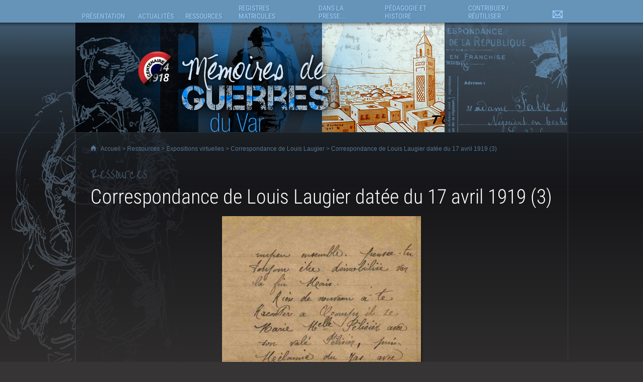

--- FILE ---
content_type: text/html; charset=iso-8859-1
request_url: https://memoires-de-guerres.var.fr/article.php?laref=3644&titre=correspondance-de-louis-laugier-datee-du-17-avril-1919-3-
body_size: 11770
content:
<!DOCTYPE html>
<html lang="fr"><!-- InstanceBegin template="/Templates/Site.dwt.php" codeOutsideHTMLIsLocked="false" -->
<head>
    <meta charset="windows-1252"/>
            <link rel='apple-touch-icon' href='/images/apple-touch-icon-72x72.png' /><link rel='apple-touch-icon' sizes='114x114' href='/images/apple-touch-icon-114x114.png' /><link rel='apple-touch-icon' sizes='129x129' href='/images/apple-touch-icon-129x129.png' />    <meta name="viewport" content="width=device-width, initial-scale=1" />    <!-- InstanceBeginEditable name="doctitle" -->
<title>Correspondance de Louis Laugier datée du 17 avril 1919 (3) - Mémoires de guerres du Var</title>
<!-- InstanceEndEditable -->
<script>
    var arkoInfoPage = {"filRouge":[{"idRubrique":249,"intitule":"Ressources"},{"idRubrique":294,"intitule":"Expositions virtuelles"},{"idRubrique":351,"intitule":"Correspondance de Louis Laugier"}],"rubriqueEnCours":{"idRubrique":351,"intitule":"Correspondance de Louis Laugier"},"articleEnCours":{"idArticle":3644,"intitule":"Correspondance de Louis Laugier dat\u00e9e du 17 avril 1919 (3)"},"multisite":2};
</script>
    <link rel="icon" href="https://memoires-de-guerres.var.fr/arkotheque/client/ad_var/images/icones/favicon.gif" />    <link href="https://memoires-de-guerres.var.fr/arkotheque/client/ad_var/memoires_de_guerres/css/styles.css?cb=f9d" rel="stylesheet" media="screen, print" /><link href="https://memoires-de-guerres.var.fr/arkotheque/client/ad_var/memoires_de_guerres/css/styles_user.css?cb=f9d" rel="stylesheet" media="screen, print" /><link href="https://memoires-de-guerres.var.fr/styles/print.css?cb=f9d" rel="stylesheet" media="print" /><script src='/lib/jquery/jquery-1.11.3.with-migrate.min.js?cb=f9d'></script><script src='/lib/js/dist/arkotheque-cms.min.js?cb=f9d'></script><script src='/lib/js/dist/arko-tracking.min.js?cb=f9d'></script><link rel='stylesheet' media='screen' href='/lib/jquery_modules/fancybox2/jquery.fancybox.css?cb=f9d' /><link rel='stylesheet' media='screen' href='/lib/jquery_modules/fancybox2/helpers/jquery.fancybox-thumbs.css?cb=f9d' /><link rel='stylesheet' media='screen' href='/styles/easy_slider.css?cb=f9d' />    <script>
        jQuery(document).ready(function () {
//		$("a:has(img)").fancybox();
            if (typeof(jQuery.fn.fancybox) != 'undefined') {
                jQuery("a[zoom=fancy]").fancybox({
                    /*'transitionIn'		: 'none',
                     'transitionOut'		: 'none',
                     'titlePosition' 	: 'inside'*/
                                        nextEffect: 'none',
                    prevEffect: 'none',
                    helpers: {

                        thumbs: {
                            width: 50,
                            height: 50
                        }
                    },
                    padding: 0,
                    preload: 5
                                                        });
            }
        });
        setupLiensPartage(jQuery, window);
    </script>
    <!-- InstanceBeginEditable name="head" -->
<script type="text/javascript" src="/arkotheque/visionneuse/js/jquery.jplayer271.min.js"></script>
<script type="text/javascript">
<!--
 $(function(){
	 $('.lien_visionneuse').on('click',function(e) {
		 e.preventDefault();
		 if(typeof(ArkVisuImage)!=="undefined") {
			 ArkVisuImage($(this).attr('href'),"visionneuse");
		 }
		 else {
			window.open($(this).attr('href'),"visionneuse","menubar=no,location=yes,resizable=yes,scrollbars=yes,status=yes");
		 }
	 });
 });
//-->
</script>


<!-- InstanceEndEditable -->
</head>
<body
     class='xxl'  >
<div id="conteneur_global">
    <div id="bandeau" role="banner">
<div id="logo_memoires_de_guerres"><a href="https://memoires-de-guerres.var.fr"><span>M&eacute;moires de Guerres</span></a></div>

 <span id="bandeau_defilant_1"></span>
 <script>
  $(function() {
	arko.imagesBandeau('#bandeau_defilant_1',[
      { src: 'https://memoires-de-guerres.var.fr/arkotheque/client/ad_var/memoires_de_guerres/images/interface/bandeau_1/photo_01.jpg', alt: '' },
      { src: 'https://memoires-de-guerres.var.fr/arkotheque/client/ad_var/memoires_de_guerres/images/interface/bandeau_1/photo_02.jpg', alt: '' },
      { src: 'https://memoires-de-guerres.var.fr/arkotheque/client/ad_var/memoires_de_guerres/images/interface/bandeau_1/photo_03.jpg', alt: '' },
      { src: 'https://memoires-de-guerres.var.fr/arkotheque/client/ad_var/memoires_de_guerres/images/interface/bandeau_1/photo_04.jpg', alt: '' },
	  { src: 'https://memoires-de-guerres.var.fr/arkotheque/client/ad_var/memoires_de_guerres/images/interface/bandeau_1/photo_05.jpg', alt: '' },
	  { src: 'https://memoires-de-guerres.var.fr/arkotheque/client/ad_var/memoires_de_guerres/images/interface/bandeau_1/photo_06.jpg', alt: '' },
      { src: 'https://memoires-de-guerres.var.fr/arkotheque/client/ad_var/memoires_de_guerres/images/interface/bandeau_1/photo_07.jpg', alt: '' },
      { src: 'https://memoires-de-guerres.var.fr/arkotheque/client/ad_var/memoires_de_guerres/images/interface/bandeau_1/photo_08.jpg', alt: '' },
      { src: 'https://memoires-de-guerres.var.fr/arkotheque/client/ad_var/memoires_de_guerres/images/interface/bandeau_1/photo_09.jpg', alt: '' },
	  { src: 'https://memoires-de-guerres.var.fr/arkotheque/client/ad_var/memoires_de_guerres/images/interface/bandeau_1/photo_10.jpg', alt: '' },
	  { src: 'https://memoires-de-guerres.var.fr/arkotheque/client/ad_var/memoires_de_guerres/images/interface/bandeau_1/photo_11.jpg', alt: '' }
    ],{
		interval: 5000, // intervalle entre 2 images
		fadeInMs: 3000, // temps du fondu quand une image apparait
		fadeOutMs: 3000 // temps du fondu quand une image disparait
	});
  });
</script>

<span id="bandeau_defilant_2"></span>
<script>
  $(function() {
	arko.imagesBandeau('#bandeau_defilant_2',[
      { src: 'https://memoires-de-guerres.var.fr/arkotheque/client/ad_var/memoires_de_guerres/images/interface/bandeau_2/photo_01.jpg', alt: '' },
      { src: 'https://memoires-de-guerres.var.fr/arkotheque/client/ad_var/memoires_de_guerres/images/interface/bandeau_2/photo_02.jpg', alt: '' },
      { src: 'https://memoires-de-guerres.var.fr/arkotheque/client/ad_var/memoires_de_guerres/images/interface/bandeau_2/photo_03.jpg', alt: '' },
      { src: 'https://memoires-de-guerres.var.fr/arkotheque/client/ad_var/memoires_de_guerres/images/interface/bandeau_2/photo_04.jpg', alt: '' },
	  { src: 'https://memoires-de-guerres.var.fr/arkotheque/client/ad_var/memoires_de_guerres/images/interface/bandeau_2/photo_05.jpg', alt: '' },
	  { src: 'https://memoires-de-guerres.var.fr/arkotheque/client/ad_var/memoires_de_guerres/images/interface/bandeau_2/photo_06.jpg', alt: '' },
      { src: 'https://memoires-de-guerres.var.fr/arkotheque/client/ad_var/memoires_de_guerres/images/interface/bandeau_2/photo_07.jpg', alt: '' },
      { src: 'https://memoires-de-guerres.var.fr/arkotheque/client/ad_var/memoires_de_guerres/images/interface/bandeau_2/photo_08.jpg', alt: '' },
      { src: 'https://memoires-de-guerres.var.fr/arkotheque/client/ad_var/memoires_de_guerres/images/interface/bandeau_2/photo_09.jpg', alt: '' },
	  { src: 'https://memoires-de-guerres.var.fr/arkotheque/client/ad_var/memoires_de_guerres/images/interface/bandeau_2/photo_10.jpg', alt: '' }
    ],{
		interval: 5000, // intervalle entre 2 images
		fadeInMs: 3000, // temps du fondu quand une image apparait
		fadeOutMs: 3000 // temps du fondu quand une image disparait
	});
  });
</script>

<script src="https://memoires-de-guerres.var.fr/lib/js/dist/images-bandeau.min.js"></script>
<script>
	$(function() {
		arko.h.burgerMenu();
	});
</script></div>
    <div id="menu" role="navigation" aria-label="Menu principal">
        <UL><LI id='menu1'  class='ref_253'><a href="/article.php?larub=253&titre=presentation"><span>Présentation</span></a><UL class='sous_menu'><LI id='menu1a'  class='ref_617'><a href="/article.php?laref=617&titre=les-archives-departementales-du-var"><span>Les Archives départementales du Var</span></a></LI><LI id='menu1b'  class='ref_618'><a href="/article.php?laref=618&titre=le-musee-des-arts-et-traditions-populaires"><span>Le Musée des Arts et Traditions Populaires</span></a></LI></UL></LI><LI id='menu2'  class='ref_257'><a href="/article.php?larub=257&titre=actualites"><span>Actualités</span></a><UL class='sous_menu'><LI id='menu2a'  class='ref_259'><a href="/article.php?larub=259&titre=dernieres-actualites"><span>Dernières actualités</span></a></LI><LI id='menu2b'  class='ref_357'><a href="/article.php?larub=357&titre=zoom-sur"><span>Zoom sur</span></a></LI></UL></LI><LI id='menu3'  class='ref_249'><a href="/article.php?larub=249&titre=ressources"><span>Ressources</span></a><UL class='sous_menu'><LI id='menu3a'  class='ref_294'><a href="/article.php?larub=294&titre=expositions-virtuelles"><span>Expositions virtuelles</span></a></LI></UL></LI><LI id='menu4'  class='ref_412'><a href="/article.php?larub=412&titre=registres-matricules"><span>Registres matricules</span></a><UL class='sous_menu'><LI id='menu4a'  class='ref_5185'><a href="/article.php?laref=5185&titre=registres-matricules-recherche-par-classe-d-incorporation"><span>Registres Matricules : recherche par classe d'incorporation</span></a></LI></UL></LI><LI id='menu5'  class='ref_258'><a href="/article.php?larub=258&titre=dans-la-presse-"><span>Dans la presse...</span></a><UL class='sous_menu'><LI id='menu5a'  class='ref_338'><a href="/article.php?larub=338&titre=il-y-a-100-ans-"><span>Il y a 100 ans...</span></a></LI><LI id='menu5b'  class='ref_262'><a href="/article.php?larub=262&titre=il-y-a-plus-de-100-ans"><span>Il y a plus de 100 ans</span></a></LI></UL></LI><LI id='menu6'  class='ref_251'><a href="/article.php?larub=251&titre=pedagogie-et-histoire"><span>Pédagogie et Histoire</span></a><UL class='sous_menu'><LI id='menu6a'  class='ref_474'><a href="/article.php?larub=474&titre=exposition-tardi-putain-d-archives-"><span>Exposition Tardi "Putain d'Archives !"</span></a></LI><LI id='menu6b'  class='ref_414'><a href="/article.php?larub=414&titre=ressources-pedagogiques"><span>Ressources pédagogiques</span></a></LI><LI id='menu6c'  class='ref_355'><a href="/article.php?larub=355&titre=ecrits-d-historiens"><span>Écrits d'historiens</span></a></LI><LI id='menu6d'  class='ref_354'><a href="/article.php?larub=354&titre=quelques-sites-ressources"><span>Quelques sites ressources</span></a></LI></UL></LI><LI id='menu7'  class='ref_250'><a href="/article.php?larub=250&titre=contribuer-reutiliser"><span>Contribuer / Réutiliser</span></a><UL class='sous_menu'><LI id='menu7a'  class='ref_619'><a href="/article.php?laref=619&titre=appel-a-contribution"><span>Appel à contribution</span></a></LI><LI id='menu7b'  class='ref_620'><a href="/article.php?laref=620&titre=reutiliser-les-donnees"><span>Réutiliser les données</span></a></LI></UL></LI><LI id='menu8'  class='ref_337'><a href="/article.php?larub=337&titre=nous-contacter"><span>Nous contacter</span></a></LI></UL>    </div>
    <div id="conteneur">
        <div id="conteneur_interieur">
            <p class="filrouge"><span>
                <a
                    href="https://memoires-de-guerres.var.fr/">Accueil</a>
                &gt; <!-- InstanceBeginEditable name="fil_rouge" --><a href='/article.php?larub=249&titre=ressources'>Ressources</a> > <a href='/article.php?larub=294&titre=expositions-virtuelles'>Expositions virtuelles</a> > <a href='/article.php?larub=351&titre=correspondance-de-louis-laugier'>Correspondance de Louis Laugier</a> > Correspondance de Louis Laugier datée du 17 avril 1919 (3)<!-- InstanceEndEditable --></span></p>
            <p class="titre_rubrique"><A
                    HREF="/article.php?larub=249&titre=ressources"><span>Ressources</span></A></p>
            <div id="colonne1">
                <ul id='menu_rubrique' role='navigation' aria-label='Menu secondaire'><LI ><a href="/article.php?larub=294&titre=expositions-virtuelles"><span>Expositions virtuelles</span></a><UL><LI ><a  href="/article.php?larub=621&titre=correspondance-d-eugene-felenc-avec-sa-fiancee-hortense-en-1917">Correspondance d'Eugène Félenc avec sa fiancée Hortense en 1917</a></LI><LI ><a  href="/article.php?larub=620&titre=correspondance-d-eugene-felenc-avec-sa-fiancee-hortense-en-1916">Correspondance d'Eugène Félenc avec sa fiancée Hortense en 1916</a></LI><LI ><a  href="/article.php?larub=619&titre=correspondance-d-eugene-felenc-avec-sa-fiancee-hortense-en-1915">Correspondance d'Eugène Félenc avec sa fiancée Hortense en 1915</a></LI><LI ><a  href="/article.php?larub=618&titre=correspondance-d-eugene-felenc-avec-sa-fiancee-hortense-en-1914">Correspondance d'Eugène Félenc avec sa fiancée Hortense en 1914</a></LI><LI ><a  href="/article.php?larub=564&titre=carnet-de-bord-d-yves-l-henaff-chauffeur-mecanicien-a-bord-du-cuirasse-jean-bart-et-du-torpilleur-tempete-">Carnet de bord d'Yves L'Hénaff, chauffeur-mécanicien à bord du cuirassé "Jean Bart" et du torpilleur "Tempête"</a></LI><LI ><a  href="/article.php?larub=561&titre=temoignage-du-resistant-jean-despas-qui-forme-le-groupement-des-resistants-les-sans-culottes-recueilli-par-victor-masson-en-1944">Témoignage du résistant Jean Despas, qui forme le groupement des résistants "Les sans culottes", recueilli par Victor Masson en 1944</a></LI><LI ><a  href="/article.php?larub=560&titre=temoignage-du-resistant-sandro-recueilli-par-victor-masson-en-1944">Témoignage du résistant Sandro, recueilli par Victor Masson en 1944</a></LI><LI ><a  href="/article.php?larub=558&titre=correspondance-de-fernand-dubourg-en-1939">Correspondance de Fernand Dubourg en 1939</a></LI><LI ><a  href="/article.php?larub=557&titre=photographies-de-fernand-dubourg-entre-1934-et-1941">Photographies de Fernand Dubourg entre 1934 et 1941</a></LI><LI ><a  href="/article.php?larub=556&titre=documents-personnels-de-fernand-dubourg">Documents personnels de Fernand Dubourg</a></LI><LI ><a  href="/article.php?larub=555&titre=correspondance-de-fernand-dubourg-entre-1940-et-1942-lorsqu-il-est-prisonnier-en-allemagne">Correspondance de Fernand Dubourg entre 1940 et 1942 lorsqu'il est prisonnier en Allemagne</a></LI><LI ><a  href="/article.php?larub=554&titre=correspondance-de-fernand-dubourg-en-1940">Correspondance de Fernand Dubourg en 1940</a></LI><LI ><a  href="/article.php?larub=552&titre=photographies-et-documents-divers-appartenant-a-emilien-dubourg">Photographies et documents divers appartenant à Emilien Dubourg</a></LI><LI ><a  href="/article.php?larub=551&titre=correspondance-d-emilien-dubourg-de-1916-a-1920">Correspondance d'Emilien Dubourg de 1916 à 1920</a></LI><LI ><a  href="/article.php?larub=550&titre=correspondance-d-emilien-dubourg-en-1915">Correspondance d'Emilien Dubourg en 1915</a></LI><LI ><a  href="/article.php?larub=549&titre=correspondance-d-emilien-dubourg-en-1914">Correspondance d'Emilien Dubourg en 1914</a></LI><LI ><a  href="/article.php?larub=271&titre=livret-militaire-de-roger-rebstock">Livret militaire de Roger Rebstock</a></LI><LI ><a  href="/article.php?larub=311&titre=carnet-de-guerre-d-andre-maurillon-sous-lieutenant-au-5e-groupe-du-74e-regiment-d-artillerie">Carnet de guerre d'André Maurillon, sous-lieutenant au 5e groupe du 74e Régiment d'artillerie</a></LI><LI ><a  href="/article.php?larub=273&titre=correspondance-de-gustave-fabre-de-son-arrivee-en-indochine-le-1er-juin-1916-a-son-deces-le-17-juin-1918">Correspondance de Gustave Fabre de son arrivée en Indochine le 1er juin 1916 à son décès le 17 juin 1918</a></LI><LI ><a  href="/article.php?larub=274&titre=archives-personnelles-du-colonel-verguin">Archives personnelles du colonel Verguin</a></LI><LI ><a  href="/article.php?larub=275&titre=correspondance-de-marceline-fabre-apres-le-deces-de-son-mari-gustave">Correspondance de Marceline Fabre après le décès de son mari Gustave</a></LI><LI ><a  href="/article.php?larub=278&titre=correspondance-de-gustave-fabre-avant-guerre">Correspondance de Gustave Fabre avant-guerre</a></LI><LI ><a  href="/article.php?larub=276&titre=cartes-postales-sans-date-de-gustave-fabre">Cartes postales sans date de Gustave Fabre</a></LI><LI ><a  href="/article.php?larub=277&titre=correspondance-sans-date-de-gustave-fabre">Correspondance sans date de Gustave Fabre</a></LI><LI ><a  href="/article.php?larub=279&titre=dossier-de-veuve-de-guerre-de-marceline-fabre-veuve-de-gustave-fabre">Dossier de veuve de guerre de Marceline Fabre, veuve de Gustave Fabre</a></LI><LI ><a  href="/article.php?larub=280&titre=correspondance-de-gustave-fabre-de-sa-mobilisation-en-aout-1914-a-sa-blessure-en-mars-1915">Correspondance de Gustave Fabre de sa mobilisation en août 1914 à sa blessure en mars 1915</a></LI><LI ><a  href="/article.php?larub=281&titre=correspondance-de-gustave-fabre-avant-guerre">Correspondance de Gustave Fabre avant-guerre</a></LI><LI ><a  href="/article.php?larub=282&titre=correspondance-de-gustave-fabre-de-sa-blessure-en-mars-1915-a-son-depart-pour-l-indochine-en-avril-1916">Correspondance de Gustave Fabre de sa blessure en mars 1915 à son départ pour l'Indochine en avril 1916</a></LI><LI ><a  href="/article.php?larub=283&titre=correspondance-de-gustave-fabre-pendant-son-trajet-pour-l-indochine-a-bord-du-paquebot-magellan">Correspondance de Gustave Fabre pendant son trajet pour l'Indochine à bord du paquebot Magellan</a></LI><LI ><a  href="/article.php?larub=284&titre=livret-militaire-de-gustave-fabre">Livret militaire de Gustave Fabre</a></LI><LI ><a  href="/article.php?larub=285&titre=archives-d-etienne-ausivisie-du-372e-regiment-d-infanterie">Archives d'Etienne Ausivisié du 372e régiment d'infanterie</a></LI><LI ><a  href="/article.php?larub=286&titre=troisieme-carnet-de-guerre-de-roger-rebstock-1917-1918-">Troisième carnet de guerre de Roger Rebstock (1917-1918)</a></LI><LI ><a  href="/article.php?larub=287&titre=photographies-de-roger-rebstock">Photographies de Roger Rebstock</a></LI><LI ><a  href="/article.php?larub=288&titre=carnet-de-route-souvenirs-de-la-campagne-1914-appartenant-a-moise-dauphin-caporal-au-3eme-zouaves">Carnet de route. - Souvenirs de la campagne 1914 appartenant à Moïse Dauphin, caporal au 3ème zouaves</a></LI><LI ><a  href="/article.php?larub=289&titre=archives-de-joseph-fauroux-du-54e-bataillon-de-chasseurs-alpins-b-c-a-">Archives de Joseph Fauroux du 54e bataillon de chasseurs alpins (B.C.A)</a></LI><LI ><a  href="/article.php?larub=290&titre=premier-carnet-de-guerre-de-roger-rebstock-1914-1915-">Premier carnet de guerre de Roger Rebstock (1914-1915)</a></LI><LI ><a  href="/article.php?larub=291&titre=deuxieme-carnet-de-guerre-de-roger-rebstock-1915-1916-">Deuxième carnet de guerre de Roger Rebstock (1915-1916)</a></LI><LI ><a  href="/article.php?larub=292&titre=archives-de-felix-reboul">Archives de Félix Reboul</a></LI><LI ><a  href="/article.php?larub=293&titre=journal-de-route-d-antoine-baudoin-1914-1919-">Journal de route d'Antoine Baudoin (1914-1919). </a></LI><LI ><a  href="/article.php?larub=297&titre=journal-de-la-guerre-commune-des-arcs-sur-argens">Journal de la guerre. Commune des Arcs-sur-Argens</a></LI><LI ><a  href="/article.php?larub=298&titre=journal-de-guerre-d-andre-senequier">Journal de guerre d'André Sénéquier</a></LI><LI ><a  href="/article.php?larub=299&titre=ephemerides-de-signes-contenant-toutes-les-repercussions-de-la-guerre-au-village">Éphémérides de Signes contenant toutes les répercussions de la guerre au village</a></LI><LI ><a  href="/article.php?larub=300&titre=livre-d-or-de-la-guerre-mondiale-commune-des-arcs-sur-argens">Livre d'or de la guerre mondiale - Commune des Arcs-sur-Argens</a></LI><LI ><a  href="/article.php?larub=309&titre=livret-militaire-d-andre-senequier">Livret militaire d'André Sénéquier</a></LI><LI ><a  href="/article.php?larub=314&titre=publicites-dans-le-journal-le-petit-provencal-pendant-la-grande-guerre">Publicités dans le journal Le Petit Provençal pendant la Grande Guerre</a></LI><LI ><a  href="/article.php?larub=315&titre=deuxieme-carnet-de-photos-de-marcel-garnier">Deuxième carnet de photos de Marcel Garnier</a></LI><LI ><a  href="/article.php?larub=316&titre=carnet-de-pilote-de-marcel-garnier">Carnet de pilote de Marcel Garnier</a></LI><LI ><a  href="/article.php?larub=320&titre=citations-de-marcel-garnier">Citations de Marcel Garnier</a></LI><LI ><a  href="/article.php?larub=321&titre=carnet-de-photos-de-marcel-garnier-representant-le-capitaine-mahieu-aviateur">Carnet de photos de Marcel Garnier représentant le capitaine Mahieu aviateur</a></LI><LI ><a  href="/article.php?larub=322&titre=documents-divers-de-marcel-garnier">Documents divers de Marcel Garnier</a></LI><LI ><a  href="/article.php?larub=323&titre=objets-de-marcel-garnier">Objets de Marcel Garnier</a></LI><LI ><a  href="/article.php?larub=326&titre=archives-d-alphonse-selvaggi-au-camp-de-galgenberg-a-wurzburg">Archives d'Alphonse Selvaggi au camp de Galgenberg à Wurzburg</a></LI><LI ><a  href="/article.php?larub=327&titre=dessins-de-a-dreux-au-camp-de-galgenberg-a-wurzburg">Dessins de A. Dreux au camp de Galgenberg à Wurzburg</a></LI><LI ><a  href="/article.php?larub=328&titre=archives-d-alphonse-selvaggi-au-camp-de-konstanz-constance-">Archives d'Alphonse Selvaggi au camp de Konstanz (Constance)</a></LI><LI ><a  href="/article.php?larub=329&titre=archives-d-alphonse-selvaggi-en-suisse">Archives d'Alphonse Selvaggi en Suisse</a></LI><LI ><a  href="/article.php?larub=331&titre=archives-de-marius-sauteron">Archives de Marius Sauteron</a></LI><LI ><a  href="/article.php?larub=333&titre=archives-de-marius-giacchero">Archives de Marius Giacchero</a></LI><LI ><a  href="/article.php?larub=336&titre=archives-d-antonin-talon">Archives d'Antonin Talon</a></LI><LI ><a  href="/article.php?larub=334&titre=cartes-postales-et-photographies-des-freres-blancard-eugene-gabriel-et-antoine-">Cartes postales et photographies des frères Blancard (Eugène, Gabriel et Antoine)</a></LI><LI ><a  href="/article.php?larub=349&titre=premier-carnet-de-photos-de-marcel-garnier">Premier carnet de photos de Marcel Garnier</a></LI><LI ><a  href="/article.php?larub=350&titre=correspondance-de-marcel-garnier">Correspondance de Marcel Garnier</a></LI><LI ><a  href="/article.php?larub=351&titre=correspondance-de-louis-laugier">Correspondance de Louis Laugier</a><UL><LI ><a href="/article.php?laref=3599&titre=correspondance-de-louis-laugier-datee-du-21-octobre-1914-1-">Correspondance de Louis Laugier datée du 21 octobre 1914 (1)</a></LI><LI ><a href="/article.php?laref=3600&titre=correspondance-de-louis-laugier-datee-du-21-octobre-1914-2-">Correspondance de Louis Laugier datée du 21 octobre 1914 (2)</a></LI><LI ><a href="/article.php?laref=3601&titre=correspondance-de-louis-laugier-datee-du-19-juin-1916-1-">Correspondance de Louis Laugier datée du 19 juin 1916 (1)</a></LI><LI ><a href="/article.php?laref=3602&titre=correspondance-de-louis-laugier-datee-du-19-juin-1916-2-">Correspondance de Louis Laugier datée du 19 juin 1916 (2)</a></LI><LI ><a href="/article.php?laref=3603&titre=correspondance-de-louis-laugier-datee-du-21-juillet-19146-1-">Correspondance de Louis Laugier datée du 21 juillet 19146 (1)</a></LI><LI ><a href="/article.php?laref=3604&titre=correspondance-de-louis-laugier-datee-du-21-juillet-1916-2-">Correspondance de Louis Laugier datée du 21 juillet 1916 (2)</a></LI><LI ><a href="/article.php?laref=3605&titre=correspondance-de-louis-laugier-datee-du-21-juillet-1916-1-">Correspondance de Louis Laugier datée du 21 juillet 1916 (1)</a></LI><LI ><a href="/article.php?laref=3606&titre=correspondance-de-louis-laugier-datee-du-14-juin-1917-1-">Correspondance de Louis Laugier datée du 14 juin 1917 (1)</a></LI><LI ><a href="/article.php?laref=3607&titre=correspondance-de-louis-laugier-datee-du-20-juin-1917-1-">Correspondance de Louis Laugier datée du 20 juin 1917 (1)</a></LI><LI ><a href="/article.php?laref=3608&titre=correspondance-de-louis-laugier-datee-du-26-juin-1917-1-">Correspondance de Louis Laugier datée du 26 juin 1917 (1)</a></LI><LI ><a href="/article.php?laref=3609&titre=correspondance-de-louis-laugier-datee-du-6-septembre-1917-1-">Correspondance de Louis Laugier datée du 6 septembre 1917 (1)</a></LI><LI ><a href="/article.php?laref=3610&titre=correspondance-de-louis-laugier-datee-du-7-fevrier-1918-1-">Correspondance de Louis Laugier datée du 7 février 1918 (1)</a></LI><LI ><a href="/article.php?laref=3611&titre=correspondance-de-louis-laugier-datee-du-7-fevrier-1918-2-">Correspondance de Louis Laugier datée du 7 février 1918 (2)</a></LI><LI ><a href="/article.php?laref=3612&titre=correspondance-de-louis-laugier-datee-du-10-mars-1918-1-">Correspondance de Louis Laugier datée du 10 mars 1918 (1)</a></LI><LI ><a href="/article.php?laref=3613&titre=correspondance-de-louis-laugier-datee-du-10-mars-1918-2-">Correspondance de Louis Laugier datée du 10 mars 1918 (2)</a></LI><LI ><a href="/article.php?laref=3614&titre=correspondance-de-louis-laugier-datee-du-18-mars-1918-1-">Correspondance de Louis Laugier datée du 18 mars 1918 (1)</a></LI><LI ><a href="/article.php?laref=3615&titre=correspondance-de-louis-laugier-datee-du-18-mars-1918-2-">Correspondance de Louis Laugier datée du 18 mars 1918 (2)</a></LI><LI ><a href="/article.php?laref=3616&titre=correspondance-de-louis-laugier-datee-du-19-mars-1918-1-">Correspondance de Louis Laugier datée du 19 mars 1918 (1)</a></LI><LI ><a href="/article.php?laref=3617&titre=correspondance-de-louis-laugier-datee-du-19-mars-1918-2-">Correspondance de Louis Laugier datée du 19 mars 1918 (2)</a></LI><LI ><a href="/article.php?laref=3618&titre=correspondance-de-louis-laugier-datee-du-12-avril-1918-1-">Correspondance de Louis Laugier datée du 12 avril 1918 (1)</a></LI><LI ><a href="/article.php?laref=3619&titre=correspondance-de-louis-laugier-datee-du-12-avril-1918-2-">Correspondance de Louis Laugier datée du 12 avril 1918 (2)</a></LI><LI ><a href="/article.php?laref=3620&titre=correspondance-de-louis-laugier-datee-du-20-avril-1918-1-">Correspondance de Louis Laugier datée du 20 avril 1918 (1)</a></LI><LI ><a href="/article.php?laref=3621&titre=correspondance-de-louis-laugier-datee-du-20-avril-1918-2-">Correspondance de Louis Laugier datée du 20 avril 1918 (2)</a></LI><LI ><a href="/article.php?laref=3622&titre=correspondance-de-louis-laugier-datee-du-7-juin-1918-1-">Correspondance de Louis Laugier datée du 7 juin 1918 (1)</a></LI><LI ><a href="/article.php?laref=3623&titre=correspondance-de-louis-laugier-datee-du-7-juin-1918-2-">Correspondance de Louis Laugier datée du 7 juin 1918 (2)</a></LI><LI ><a href="/article.php?laref=3624&titre=correspondance-de-louis-laugier-datee-du-21-aout-1918-1-">Correspondance de Louis Laugier datée du 21 août 1918 (1)</a></LI><LI ><a href="/article.php?laref=3625&titre=correspondance-de-louis-laugier-datee-du-21-aout-1918-2-">Correspondance de Louis Laugier datée du 21 août 1918 (2)</a></LI><LI ><a href="/article.php?laref=3626&titre=correspondance-de-louis-laugier-datee-du-30-septembre-1918-1-">Correspondance de Louis Laugier datée du 30 septembre 1918 (1)</a></LI><LI ><a href="/article.php?laref=3627&titre=correspondance-de-louis-laugier-datee-du-30-septembre-1918-2-">Correspondance de Louis Laugier datée du 30 septembre 1918 (2)</a></LI><LI ><a href="/article.php?laref=3628&titre=correspondance-de-louis-laugier-datee-du-9-octobre-1918-1-">Correspondance de Louis Laugier datée du 9 octobre 1918 (1)</a></LI><LI ><a href="/article.php?laref=3629&titre=correspondance-de-louis-laugier-datee-du-9-octobre-1918-2-">Correspondance de Louis Laugier datée du 9 octobre 1918 (2)</a></LI><LI ><a href="/article.php?laref=3630&titre=correspondance-de-louis-laugier-datee-du-14-octobre-1918-1-">Correspondance de Louis Laugier datée du 14 octobre 1918 (1)</a></LI><LI ><a href="/article.php?laref=3631&titre=correspondance-de-louis-laugier-datee-du-14-octobre-1918-2-">Correspondance de Louis Laugier datée du 14 octobre 1918 (2)</a></LI><LI ><a href="/article.php?laref=3632&titre=correspondance-de-louis-laugier-datee-du-17-octobre-1918-1-">Correspondance de Louis Laugier datée du 17 octobre 1918 (1)</a></LI><LI ><a href="/article.php?laref=3633&titre=correspondance-de-louis-laugier-datee-du-17-octobre-1918-2-">Correspondance de Louis Laugier datée du 17 octobre 1918 (2)</a></LI><LI ><a href="/article.php?laref=3634&titre=correspondance-de-louis-laugier-datee-du-27-janvier-1919-1-">Correspondance de Louis Laugier datée du 27 janvier 1919 (1)</a></LI><LI ><a href="/article.php?laref=3635&titre=correspondance-de-louis-laugier-datee-du-27-janvier-1919-2-">Correspondance de Louis Laugier datée du 27 janvier 1919 (2)</a></LI><LI ><a href="/article.php?laref=3636&titre=correspondance-de-louis-laugier-datee-du-13-fevrier-1919-1-">Correspondance de Louis Laugier datée du 13 février 1919 (1)</a></LI><LI ><a href="/article.php?laref=3637&titre=correspondance-de-louis-laugier-datee-du-13-fevrier-1919-2-">Correspondance de Louis Laugier datée du 13 février 1919 (2)</a></LI><LI ><a href="/article.php?laref=3638&titre=correspondance-de-louis-laugier-datee-du-28-fevrier-1919-1-">Correspondance de Louis Laugier datée du 28 février 1919 (1)</a></LI><LI ><a href="/article.php?laref=3639&titre=correspondance-de-louis-laugier-datee-du-28-fevrier-1919-2-">Correspondance de Louis Laugier datée du 28 février 1919 (2)</a></LI><LI ><a href="/article.php?laref=3640&titre=correspondance-de-louis-laugier-datee-du-11-avril-1919-1-">Correspondance de Louis Laugier datée du 11 avril 1919 (1)</a></LI><LI ><a href="/article.php?laref=3641&titre=correspondance-de-louis-laugier-datee-du-11-avril-1919-2-">Correspondance de Louis Laugier datée du 11 avril 1919 (2)</a></LI><LI ><a href="/article.php?laref=3642&titre=correspondance-de-louis-laugier-datee-du-17-avril-1919-1-">Correspondance de Louis Laugier datée du 17 avril 1919 (1)</a></LI><LI ><a href="/article.php?laref=3643&titre=correspondance-de-louis-laugier-datee-du-17-avril-1919-2-">Correspondance de Louis Laugier datée du 17 avril 1919 (2)</a></LI><LI  id="page_en_cours"><span class="page_en_cours">Correspondance de Louis Laugier datée du 17 avril 1919 (3)</span></LI><LI ><a href="/article.php?laref=3645&titre=correspondance-de-louis-laugier-datee-du-24-avril-1919-1-">Correspondance de Louis Laugier datée du 24 avril 1919 (1)</a></LI><LI ><a href="/article.php?laref=3646&titre=correspondance-de-louis-laugier-datee-du-24-avril-1919-2-">Correspondance de Louis Laugier datée du 24 avril 1919 (2)</a></LI><LI ><a href="/article.php?laref=3647&titre=correspondance-de-louis-laugier-datee-du-24-avril-1919-3-">Correspondance de Louis Laugier datée du 24 avril 1919 (3)</a></LI><LI ><a href="/article.php?laref=3648&titre=correspondance-de-louis-laugier-datee-du-28-avril-1919-1-">Correspondance de Louis Laugier datée du 28 avril 1919 (1)</a></LI><LI ><a href="/article.php?laref=3649&titre=correspondance-de-louis-laugier-datee-du-28-avril-1919-2-">Correspondance de Louis Laugier datée du 28 avril 1919 (2)</a></LI><LI ><a href="/article.php?laref=3650&titre=correspondance-de-louis-laugier-datee-du-29-avril-1919-1-">Correspondance de Louis Laugier datée du 29 avril 1919 (1)</a></LI><LI ><a href="/article.php?laref=3651&titre=correspondance-de-louis-laugier-datee-du-18-mai-1919-1-">Correspondance de Louis Laugier datée du 18 mai 1919 (1)</a></LI><LI ><a href="/article.php?laref=3652&titre=correspondance-de-louis-laugier-datee-du-18-mai-1919-2-">Correspondance de Louis Laugier datée du 18 mai 1919 (2)</a></LI><LI ><a href="/article.php?laref=3653&titre=correspondance-de-louis-laugier-datee-du-2-juin-1919-1-">Correspondance de Louis Laugier datée du 2 juin 1919 (1)</a></LI><LI ><a href="/article.php?laref=3654&titre=correspondance-de-louis-laugier-datee-du-2-juin-1919-2-">Correspondance de Louis Laugier datée du 2 juin 1919 (2)</a></LI><LI ><a href="/article.php?laref=3655&titre=correspondance-de-louis-laugier-datee-du-13-juin-1919-1-">Correspondance de Louis Laugier datée du 13 juin 1919 (1)</a></LI><LI ><a href="/article.php?laref=3656&titre=correspondance-de-louis-laugier-datee-du-13-juin-1919-2-">Correspondance de Louis Laugier datée du 13 juin 1919 (2)</a></LI><LI ><a href="/article.php?laref=3657&titre=correspondance-de-louis-laugier-datee-du-27-juillet-1919-1-">Correspondance de Louis Laugier datée du 27 juillet 1919 (1)</a></LI><LI ><a href="/article.php?laref=3658&titre=correspondance-de-louis-laugier-datee-du-27-juillet-1919-2-">Correspondance de Louis Laugier datée du 27 juillet 1919 (2)</a></LI><LI ><a href="/article.php?laref=3659&titre=correspondance-de-louis-laugier-datee-du-27-juillet-1919-3-">Correspondance de Louis Laugier datée du 27 juillet 1919 (3)</a></LI><LI ><a href="/article.php?laref=3660&titre=correspondance-de-louis-laugier-datee-du-28-juillet-1919-1-">Correspondance de Louis Laugier datée du 28 juillet 1919 (1)</a></LI><LI ><a href="/article.php?laref=3661&titre=correspondance-de-louis-laugier-datee-du-28-juillet-1919-2-">Correspondance de Louis Laugier datée du 28 juillet 1919 (2)</a></LI><LI ><a href="/article.php?laref=3662&titre=correspondance-de-louis-laugier-datee-du-28-juillet-1919-3-">Correspondance de Louis Laugier datée du 28 juillet 1919 (3)</a></LI><LI ><a href="/article.php?laref=3663&titre=correspondance-de-louis-laugier-datee-du-30-aout-1919-1-">Correspondance de Louis Laugier datée du 30 août 1919 (1)</a></LI><LI ><a href="/article.php?laref=3664&titre=correspondance-de-louis-laugier-datee-du-30-aout-1919-2-">Correspondance de Louis Laugier datée du 30 août 1919 (2)</a></LI><LI ><a href="/article.php?laref=3665&titre=correspondance-de-louis-laugier-datee-du-30-aout-1919-3-">Correspondance de Louis Laugier datée du 30 août 1919 (3)</a></LI><LI ><a href="/article.php?laref=3666&titre=correspondance-de-louis-laugier-datee-du-18-septembre-1919-1-">Correspondance de Louis Laugier datée du 18 septembre 1919 (1)</a></LI><LI ><a href="/article.php?laref=3667&titre=correspondance-de-louis-laugier-datee-du-18-septembre-1919-2-">Correspondance de Louis Laugier datée du 18 septembre 1919 (2)</a></LI><LI ><a href="/article.php?laref=3668&titre=correspondance-de-louis-laugier-datee-du-18-septembre-1919-3-">Correspondance de Louis Laugier datée du 18 septembre 1919 (3)</a></LI><LI ><a href="/article.php?laref=3669&titre=correspondance-de-louis-laugier-datee-du-24-septembre-1919-1-">Correspondance de Louis Laugier datée du 24 septembre 1919 (1)</a></LI><LI ><a href="/article.php?laref=3670&titre=correspondance-de-louis-laugier-datee-du-24-septembre-1919-2-">Correspondance de Louis Laugier datée du 24 septembre 1919 (2)</a></LI><LI ><a href="/article.php?laref=3671&titre=correspondance-de-louis-laugier-datee-du-24-septembre-1919-3-">Correspondance de Louis Laugier datée du 24 septembre 1919 (3)</a></LI><LI ><a href="/article.php?laref=3672&titre=correspondance-laugier-enveloppes">Correspondance Laugier. Enveloppes</a></LI><LI ><a href="/article.php?laref=3673&titre=photographie-non-identifiee">Photographie non identifiée</a></LI><LI ><a href="/article.php?laref=3674&titre=photographie-non-identifiee">Photographie non identifiée</a></LI><LI ><a href="/article.php?laref=3675&titre=correspondance-sans-date-1-">Correspondance sans date (1)</a></LI><LI ><a href="/article.php?laref=3676&titre=correspondance-sans-date-2-">Correspondance sans date (2)</a></LI><LI ><a href="/article.php?laref=3677&titre=correspondance-sans-date-3-">Correspondance sans date (3)</a></LI><LI ><a href="/article.php?laref=3678&titre=correspondance-sans-date-4-">Correspondance sans date (4)</a></LI><LI ><a href="/article.php?laref=3598&titre=coupure-de-presse">Coupure de presse</a></LI></UL></LI><LI ><a  href="/article.php?larub=352&titre=correspondance-adressee-a-jean-pizan-de-cabasse-par-des-amis-soldats">Correspondance adressée à Jean Pizan de Cabasse par des amis soldats</a></LI><LI ><a  href="/article.php?larub=358&titre=correspondance-de-marcel-michel-de-cabasse-et-de-sa-famille">Correspondance de Marcel Michel de Cabasse et de sa famille</a></LI><LI ><a  href="/article.php?larub=359&titre=journal-de-la-guerre-commune-de-rians">Journal de la guerre. Commune de Rians</a></LI><LI ><a  href="/article.php?larub=360&titre=documents-appartenant-a-justin-bergogne-matelot-et-engage-volontaire-">Documents appartenant à Justin Bergogne, matelot et  engagé volontaire </a></LI><LI ><a  href="/article.php?larub=361&titre=correspondance-de-marius-garrassin-poilu-tourvain-mort-pour-la-france-en-1916">Correspondance de Marius Garrassin, poilu tourvain mort pour la France en 1916</a></LI><LI ><a  href="/article.php?larub=362&titre=correspondance-de-marius-philippe-tochou">Correspondance de Marius Philippe Tochou</a></LI><LI ><a  href="/article.php?larub=363&titre=archives-de-victorin-bremond-de-tourves">Archives de Victorin Brémond de Tourves</a></LI><LI ><a  href="/article.php?larub=364&titre=archives-de-marius-victor-giloux">Archives de Marius Victor Giloux</a></LI><LI ><a  href="/article.php?larub=365&titre=archives-d-ernest-ugo-infirmier-a-la-6eme-ambulance-du-xve-corps">Archives d'Ernest Ugo, infirmier à la 6ème ambulance du XVe Corps</a></LI><LI ><a  href="/article.php?larub=366&titre=album-de-photographies-d-albert-gelez">Album de photographies d'Albert Gelez</a></LI><LI ><a  href="/article.php?larub=368&titre=correspondance-d-ernest-courbon">Correspondance d'Ernest Courbon</a></LI><LI ><a  href="/article.php?larub=371&titre=rapport-du-prefet-du-var-au-ministre-de-l-interieur-sur-la-situation-morale-du-departement-du-var-en-janvier-1941">Rapport du préfet du Var au ministre de l'Intérieur sur la situation morale du département du Var en janvier 1941</a></LI><LI ><a  href="/article.php?larub=372&titre=rapport-du-prefet-du-var-au-ministre-de-l-interieur-sur-la-situation-morale-du-departement-du-var-en-fevrier-1941">Rapport du préfet du Var au ministre de l'Intérieur sur la situation morale du département du Var en février 1941</a></LI><LI ><a  href="/article.php?larub=373&titre=rapport-du-prefet-du-var-au-ministre-de-l-interieur-sur-la-situation-morale-du-departement-du-var-en-mars-1941">Rapport du préfet du Var au ministre de l'Intérieur sur la situation morale du département du Var en mars 1941</a></LI><LI ><a  href="/article.php?larub=374&titre=rapport-du-prefet-du-var-au-ministre-de-l-interieur-sur-la-situation-morale-du-departement-du-var-en-avril-1941">Rapport du préfet du Var au ministre de l'Intérieur sur la situation morale du département du Var en avril 1941</a></LI><LI ><a  href="/article.php?larub=375&titre=rapport-du-prefet-du-var-au-ministre-de-l-interieur-sur-la-situation-morale-du-departement-du-var-en-mai-1941">Rapport du préfet du Var au ministre de l'Intérieur sur la situation morale du département du Var en mai 1941</a></LI><LI ><a  href="/article.php?larub=377&titre=rapport-du-prefet-du-var-au-ministre-de-l-interieur-sur-la-situation-morale-du-departement-du-var-en-juin-1941">Rapport du préfet du Var au ministre de l'Intérieur sur la situation morale du département du Var en juin 1941</a></LI><LI ><a  href="/article.php?larub=376&titre=rapport-du-prefet-du-var-au-ministre-de-l-interieur-sur-la-situation-morale-du-departement-du-var-en-juillet-1941">Rapport du préfet du Var au ministre de l'Intérieur sur la situation morale du département du Var en juillet 1941</a></LI><LI ><a  href="/article.php?larub=378&titre=rapport-du-prefet-du-var-au-ministre-de-l-interieur-sur-la-situation-morale-du-departement-du-var-en-aout-1941">Rapport du préfet du Var au ministre de l'Intérieur sur la situation morale du département du Var en août 1941</a></LI><LI ><a  href="/article.php?larub=379&titre=rapport-du-prefet-du-var-au-ministre-de-l-interieur-sur-la-situation-morale-du-departement-du-var-en-septembre-1941">Rapport du préfet du Var au ministre de l'Intérieur sur la situation morale du département du Var en septembre 1941</a></LI><LI ><a  href="/article.php?larub=380&titre=rapport-du-prefet-du-var-au-ministre-de-l-interieur-sur-la-situation-morale-du-departement-du-var-en-octobre-1941">Rapport du préfet du Var au ministre de l'Intérieur sur la situation morale du département du Var en octobre 1941</a></LI><LI ><a  href="/article.php?larub=381&titre=rapport-du-prefet-du-var-au-ministre-de-l-interieur-sur-la-situation-morale-du-departement-du-var-en-novembre-1941">Rapport du préfet du Var au ministre de l'Intérieur sur la situation morale du département du Var en novembre 1941</a></LI><LI ><a  href="/article.php?larub=382&titre=rapport-du-prefet-du-var-au-ministre-de-l-interieur-sur-la-situation-morale-du-departement-du-var-en-decembre-1941">Rapport du préfet du Var au ministre de l'Intérieur sur la situation morale du département du Var en décembre 1941</a></LI><LI ><a  href="/article.php?larub=384&titre=synthese-des-rapports-mensuels-des-prefets-de-la-zone-libre-au-ministre-de-l-interieur-octobre-1941-">Synthèse des rapports mensuels des préfets de la zone libre au ministre de l'Intérieur (octobre 1941)</a></LI><LI ><a  href="/article.php?larub=385&titre=synthese-des-rapports-mensuels-des-prefets-de-la-zone-libre-au-ministre-de-l-interieur-novembre-1941-">Synthèse des rapports mensuels des préfets de la zone libre au ministre de l'Intérieur (novembre 1941)</a></LI><LI ><a  href="/article.php?larub=386&titre=synthese-des-rapports-mensuels-des-prefets-de-la-zone-libre-au-ministre-de-l-interieur-decembre-1941-">Synthèse des rapports mensuels des préfets de la zone libre au ministre de l'Intérieur (décembre 1941)</a></LI><LI ><a  href="/article.php?larub=387&titre=rapport-du-prefet-du-var-au-ministre-de-l-interieur-sur-la-situation-morale-du-departement-du-var-en-janvier-1942">Rapport du préfet du Var au ministre de l'Intérieur sur la situation morale du département du Var en janvier 1942</a></LI><LI ><a  href="/article.php?larub=388&titre=rapport-du-prefet-du-var-au-ministre-de-l-interieur-sur-la-situation-morale-du-departement-du-var-en-fevrier-1942">Rapport du préfet du Var au ministre de l'Intérieur sur la situation morale du département du Var en février 1942</a></LI><LI ><a  href="/article.php?larub=389&titre=rapport-du-prefet-du-var-au-ministre-de-l-interieur-sur-la-situation-morale-du-departement-du-var-en-mars-1942">Rapport du préfet du Var au ministre de l'Intérieur sur la situation morale du département du Var en mars 1942</a></LI><LI ><a  href="/article.php?larub=390&titre=rapport-du-prefet-du-var-au-ministre-de-l-interieur-sur-la-situation-morale-du-departement-du-var-en-avril-1942">Rapport du préfet du Var au ministre de l'Intérieur sur la situation morale du département du Var en avril 1942</a></LI><LI ><a  href="/article.php?larub=391&titre=rapport-du-prefet-du-var-au-ministre-de-l-interieur-sur-la-situation-morale-du-departement-du-var-en-mai-1942">Rapport du préfet du Var au ministre de l'Intérieur sur la situation morale du département du Var en mai 1942</a></LI><LI ><a  href="/article.php?larub=392&titre=rapport-du-prefet-du-var-au-ministre-de-l-interieur-sur-la-situation-morale-du-departement-du-var-en-juin-et-juillet-1942">Rapport du préfet du Var au ministre de l'Intérieur sur la situation morale du département du Var en  juin et juillet 1942</a></LI><LI ><a  href="/article.php?larub=393&titre=rapport-du-prefet-du-var-au-ministre-de-l-interieur-sur-la-situation-morale-du-departement-du-var-en-aout-et-septembre-1942">Rapport du préfet du Var au ministre de l'Intérieur sur la situation morale du département du Var en  août et septembre 1942</a></LI><LI ><a  href="/article.php?larub=394&titre=rapport-du-prefet-du-var-au-ministre-de-l-interieur-sur-la-situation-morale-du-departement-du-var-en-octobre-et-novembre-1942">Rapport du préfet du Var au ministre de l'Intérieur sur la situation morale du département du Var en octobre et novembre 1942</a></LI><LI ><a  href="/article.php?larub=395&titre=synthese-des-rapports-mensuels-des-prefets-de-la-zone-libre-au-ministre-de-l-interieur-janvier-1942-">Synthèse des rapports mensuels des préfets de la zone libre au ministre de l'Intérieur (janvier 1942)</a></LI><LI ><a  href="/article.php?larub=396&titre=synthese-des-rapports-mensuels-des-prefets-de-la-zone-libre-au-ministre-de-l-interieur-fevrier-1942-">Synthèse des rapports mensuels des préfets de la zone libre au ministre de l'Intérieur (février 1942)</a></LI><LI ><a  href="/article.php?larub=397&titre=synthese-des-rapports-mensuels-des-prefets-de-la-zone-libre-au-ministre-de-l-interieur-mars-1942-">Synthèse des rapports mensuels des préfets de la zone libre au ministre de l'Intérieur (mars 1942)</a></LI><LI ><a  href="/article.php?larub=398&titre=synthese-des-rapports-mensuels-des-prefets-de-la-zone-libre-au-ministre-de-l-interieur-avril-1942-">Synthèse des rapports mensuels des préfets de la zone libre au ministre de l'Intérieur (avril 1942)</a></LI><LI ><a  href="/article.php?larub=399&titre=synthese-des-rapports-mensuels-des-prefets-de-la-zone-libre-au-ministre-de-l-interieur-juin-1942-">Synthèse des rapports mensuels des préfets de la zone libre au ministre de l'Intérieur (juin 1942)</a></LI><LI ><a  href="/article.php?larub=400&titre=synthese-des-rapports-mensuels-des-prefets-de-la-zone-libre-au-ministre-de-l-interieur-juillet-1942-">Synthèse des rapports mensuels des préfets de la zone libre au ministre de l'Intérieur (juillet 1942)</a></LI><LI ><a  href="/article.php?larub=401&titre=synthese-des-rapports-mensuels-des-prefets-de-la-zone-libre-au-ministre-de-l-interieur-aout-1942-">Synthèse des rapports mensuels des préfets de la zone libre au ministre de l'Intérieur (août 1942)</a></LI><LI ><a  href="/article.php?larub=402&titre=synthese-des-rapports-mensuels-des-prefets-de-la-zone-libre-au-ministre-de-l-interieur-septembre-1942-">Synthèse des rapports mensuels des préfets de la zone libre au ministre de l'Intérieur (septembre 1942)</a></LI><LI ><a  href="/article.php?larub=403&titre=synthese-des-rapports-mensuels-des-prefets-de-la-zone-libre-au-ministre-de-l-interieur-octobre-1942-">Synthèse des rapports mensuels des préfets de la zone libre au ministre de l'Intérieur (octobre 1942)</a></LI><LI ><a  href="/article.php?larub=404&titre=synthese-des-rapports-mensuels-des-prefets-de-la-zone-libre-au-ministre-de-l-interieur-novembre-1942-">Synthèse des rapports mensuels des préfets de la zone libre au ministre de l'Intérieur (novembre 1942)</a></LI><LI ><a  href="/article.php?larub=405&titre=synthese-des-rapports-mensuels-des-prefets-de-la-zone-libre-au-ministre-de-l-interieur-decembre-1942-">Synthèse des rapports mensuels des préfets de la zone libre au ministre de l'Intérieur (décembre 1942)</a></LI><LI ><a  href="/article.php?larub=408&titre=archives-d-orion-ravel-du-5eme-regiment-d-infanterie-coloniale">Archives d'Orion Ravel du 5ème régiment d'Infanterie coloniale</a></LI><LI ><a  href="/article.php?larub=409&titre=livret-militaire-d-orion-ravel">Livret militaire d'Orion Ravel</a></LI><LI ><a  href="/article.php?larub=411&titre=souvenirs-de-guerre-d-orion-ravel">Souvenirs de guerre d'Orion Ravel</a></LI><LI ><a  href="/article.php?larub=415&titre=correspondance-non-datee-de-simon-germain-a-sa-famille">Correspondance non datée de Simon Germain à sa famille</a></LI><LI ><a  href="/article.php?larub=416&titre=correspondance-de-simon-germain-a-sa-famille">Correspondance de Simon Germain à sa famille</a></LI><LI ><a  href="/article.php?larub=417&titre=correspondance-de-maurice-theron-a-sa-famille">Correspondance de Maurice Théron à sa famille</a></LI><LI ><a  href="/article.php?larub=418&titre=archives-de-thomas-aragon-et-de-son-frere-emilien-aragon">Archives de Thomas Aragon et de son frère Emilien Aragon</a></LI><LI ><a  href="/article.php?larub=419&titre=archives-de-victor-rimbaud-de-carces">Archives de Victor Rimbaud de Carcès</a></LI><LI ><a  href="/article.php?larub=420&titre=carnet-de-guerre-de-victor-escouffier-du-7eme-regiment-du-genie">Carnet de guerre de Victor Escouffier du 7ème régiment du Génie</a></LI><LI ><a  href="/article.php?larub=422&titre=carnet-de-guerre-de-fernand-clair-pellegrin-dit-moise">Carnet de guerre de Fernand Clair Pellegrin dit Moïse</a></LI><LI ><a  href="/article.php?larub=427&titre=archives-de-nicolas-ammirati">Archives de Nicolas Ammirati</a></LI><LI ><a  href="/article.php?larub=428&titre=rapport-du-prefet-du-var-au-ministre-de-l-interieur-sur-la-situation-morale-du-departement-du-var-pour-la-periode-du-1er-decembre-1942-au-1er-fevrier-1943">Rapport du préfet du Var au ministre de l'Intérieur sur la situation morale du département du Var pour la période du 1er décembre 1942 au 1er février 1943</a></LI><LI ><a  href="/article.php?larub=429&titre=temoignage-du-capitaine-de-vaisseau-jacques-eugene-marie-edouard-blouet">Témoignage du Capitaine de Vaisseau Jacques Eugène Marie Edouard Blouet</a></LI><LI ><a  href="/article.php?larub=430&titre=exemples-de-telegrammes-expedies-par-le-sous-reseau-edouard-dependant-du-sr-marine">Exemples de télégrammes expédiés par le sous-réseau Edouard dépendant du SR MARINE</a></LI><LI ><a  href="/article.php?larub=431&titre=correspondance-de-louis-autheman-du-112e-regiment-d-infanterie">Correspondance de Louis Autheman du 112e régiment d'infanterie</a></LI><LI ><a  href="/article.php?larub=433&titre=agenda-l-armee-francaise-de-louis-autheman-servant-de-notes">Agenda l'Armée française de Louis Autheman servant de notes</a></LI><LI ><a  href="/article.php?larub=434&titre=historique-du-112e-regiment-d-infanterie-provenant-des-archives-de-louis-autheman">Historique du 112e régiment d'infanterie provenant des Archives de Louis Autheman</a></LI><LI ><a  href="/article.php?larub=435&titre=livret-militaire-de-louis-autheman">Livret militaire de Louis Autheman</a></LI><LI ><a  href="/article.php?larub=436&titre=carnets-de-notes-de-louis-autheman-du-7-aout-1914-au-15-septembre-1915-et-du-16-mai-1916-au-24-decembre-1916">Carnets de notes de Louis Autheman du 7 août 1914 au 15 septembre 1915 et du 16 mai 1916 au 24 décembre 1916</a></LI><LI ><a  href="/article.php?larub=437&titre=photographies-de-louis-autheman">Photographies de Louis Autheman</a></LI><LI ><a  href="/article.php?larub=438&titre=documents-officiels-de-louis-autheman">Documents officiels de Louis Autheman</a></LI><LI ><a  href="/article.php?larub=439&titre=rapport-du-prefet-du-var-au-ministre-de-l-interieur-sur-la-situation-morale-du-departement-du-var-pour-la-periode-du-1er-avril-1943-au-1er-juin-1943">Rapport du préfet du Var au ministre de l'Intérieur sur la situation morale du département du Var pour la période du 1er avril 1943 au 1er juin 1943</a></LI><LI ><a  href="/article.php?larub=440&titre=rapport-du-prefet-du-var-au-ministre-de-l-interieur-sur-la-situation-morale-du-departement-du-var-pour-la-periode-du-1er-juin-1943-au-1er-aout-1943">Rapport du préfet du Var au ministre de l'Intérieur sur la situation morale du département du Var pour la période du 1er juin 1943 au 1er août 1943</a></LI><LI ><a  href="/article.php?larub=441&titre=carnet-de-guerre-de-gustave-paille">Carnet de guerre de Gustave Paille</a></LI><LI ><a  href="/article.php?larub=442&titre=objets-ayant-appartenu-a-gustave-paille">Objets ayant appartenu à Gustave Paille</a></LI><LI ><a  href="/article.php?larub=443&titre=correspondance-d-adrien-montagnac-chef-machiniste-a-bord-de-navires-charge-d-escorter-les-cuirasses-francais-avec-sa-future-epouse-marie-louise-espitalier">Correspondance d'Adrien Montagnac, chef-machiniste à bord de navires chargé d'escorter les cuirassés français avec sa future épouse Marie-Louise Espitalier</a></LI><LI ><a  href="/article.php?larub=446&titre=rapport-du-prefet-du-var-au-ministre-de-l-interieur-sur-la-situation-morale-du-departement-du-var-pour-la-periode-du-1er-aout-1943-au-1er-octobre-1943">Rapport du préfet du Var au ministre de l'Intérieur sur la situation morale du département du Var pour la période du 1er août 1943 au 1er octobre 1943</a></LI><LI ><a  href="/article.php?larub=447&titre=rapport-du-prefet-du-var-au-ministre-de-l-interieur-sur-la-situation-morale-du-departement-du-var-pour-la-periode-du-1er-octobre-1943-au-1er-decembre-1943">Rapport du préfet du Var au ministre de l'Intérieur sur la situation morale du département du Var pour la période du 1er octobre 1943 au 1er décembre 1943</a></LI><LI ><a  href="/article.php?larub=453&titre=correspondance-de-jean-rebufat-lorsqu-il-etait-eleve-a-l-ecole-des-arts-et-metiers-d-aix-en-provence">Correspondance de Jean Rebufat lorsqu'il était élève à l'école des Arts et Métiers d'Aix-en-Provence</a></LI><LI ><a  href="/article.php?larub=454&titre=correspondance-de-jean-rebufat-lorsqu-il-fait-ses-classes-a-avignon">Correspondance de Jean Rebufat lorsqu'il fait ses classes à Avignon</a></LI><LI ><a  href="/article.php?larub=455&titre=correspondance-de-jean-rebufat-lors-de-sejour-a-la-caserne-de-courbevoie-avant-son-depart-pour-le-front">Correspondance de Jean Rebufat lors de séjour à la caserne de Courbevoie avant son départ pour le Front</a></LI><LI ><a  href="/article.php?larub=456&titre=correspondance-de-jean-rebufat-du-28-mai-1915-au-24-decembre-1915">Correspondance de Jean Rebufat du 28 mai 1915 au 24 décembre 1915</a></LI><LI ><a  href="/article.php?larub=458&titre=correspondance-de-jean-rebufat-du-27-decembre-1915-au-29-fevrier-1916">Correspondance de Jean Rebufat du 27 décembre 1915 au 29 février 1916</a></LI><LI ><a  href="/article.php?larub=459&titre=correspondance-de-jean-rebufat-du-2-mars-1916-au-1er-aout-1916">Correspondance de Jean Rebufat du 2 mars 1916 au 1er août 1916</a></LI><LI ><a  href="/article.php?larub=460&titre=correspondance-de-jean-rebufat-du-3-aout-1916-au-1er-decembre-1916">Correspondance de Jean Rebufat du 3 août 1916 au 1er décembre 1916</a></LI><LI ><a  href="/article.php?larub=461&titre=correspondance-de-jean-rebufat-du-2-decembre-1916-au-2-mai-1917">Correspondance de Jean Rebufat du 2 décembre 1916 au 2 mai 1917</a></LI><LI ><a  href="/article.php?larub=462&titre=correspondance-de-jean-rebufat-du-3-mai-1917-jusqu-a-son-depart-pour-verdun-le-6-aout-1917">Correspondance de Jean Rebufat du 3 mai 1917 jusqu'à son départ pour Verdun le 6 août 1917</a></LI><LI ><a  href="/article.php?larub=464&titre=correspondance-de-jean-rebufat-du-8-aout-1917-a-son-depart-pour-versailles-le-9-octobre-1917">Correspondance de Jean Rebufat du 8 août 1917 à son départ pour Versailles le 9 octobre 1917</a></LI><LI ><a  href="/article.php?larub=465&titre=correspondance-de-jean-rebufat-du-12-octobre-1917-jusqu-au-28-fevrier-1918-date-ou-il-est-nomme-sous-lieutenant">Correspondance de Jean Rebufat du 12 octobre 1917 jusqu'au 28 février 1918 date où il est nommé sous-lieutenant</a></LI><LI ><a  href="/article.php?larub=467&titre=correspondance-de-jean-rebufat-du-4-mars-1918-au-1er-fevrier-1921">Correspondance de Jean Rebufat du 4 mars 1918 au 1er février 1921</a></LI><LI ><a  href="/article.php?larub=469&titre=carnet-de-guerre-d-ernest-piovant-incorpore-le-3-avril-1917-au-10e-regiment-d-artillerie-a-pied">Carnet de guerre d'Ernest Piovant, incorporé le 3 avril 1917 au 10e régiment d'artillerie à pied</a></LI><LI ><a  href="/article.php?larub=470&titre=cahier-de-cours-d-artificier-d-ernest-piovant-incorpore-le-3-avril-1917-au-10e-regiment-d-artillerie-a-pied">Cahier de cours d'artificier d'Ernest Piovant, incorporé le 3 avril 1917 au 10e régiment d'artillerie à pied</a></LI><LI ><a  href="/article.php?larub=480&titre=correspondance-de-philemon-augustin-fenouillet">Correspondance de Philémon Augustin Fenouillet</a></LI><LI ><a  href="/article.php?larub=492&titre=correspondance-expediee-du-front-par-divers-soldats-et-destinee-a-hyppolyte-barles-hotelier-a-saint-maximin-ou-a-son-fils-paul-barles-futur-conseiller-general-du-canton">Correspondance expédiée du front par divers soldats et destinée à Hyppolyte Barles, hôtelier à Saint-Maximin ou à son fils Paul Barles, futur conseiller général du canton</a></LI><LI ><a  href="/article.php?larub=503&titre=correspondance-de-louis-philibert-avec-sa-famille-vivant-au-muy">Correspondance de Louis Philibert avec sa famille vivant au Muy</a></LI><LI ><a  href="/article.php?larub=493&titre=correspondance-de-victorin-mouttet-de-la-valette-lorsqu-il-etait-prisonnier-en-allemagne">Correspondance de Victorin Mouttet de La Valette lorsqu'il était prisonnier en Allemagne</a></LI><LI ><a  href="/article.php?larub=494&titre=collection-de-lettres-anonymes-envoyee-au-prefet-du-var-a-la-suite-de-la-publication-dans-divers-journaux-nationaux-de-l-affaire-des-prisonniers-allemands-a-draguignan">Collection de lettres anonymes envoyée au préfet du Var à la suite de la publication dans divers journaux nationaux de l'affaire des prisonniers allemands à Draguignan</a></LI><LI ><a  href="/article.php?larub=497&titre=rapport-du-prefet-du-var-au-ministre-de-l-interieur-sur-la-situation-morale-du-departement-du-var-pour-la-periode-du-1er-decembre-1943-au-1er-fevrier-1944">Rapport du préfet du Var au ministre de l'Intérieur sur la situation morale du département du Var pour la période du 1er décembre 1943 au 1er février 1944</a></LI><LI ><a  href="/article.php?larub=498&titre=rapport-du-prefet-du-var-au-ministre-de-l-interieur-sur-la-situation-morale-du-departement-du-var-pour-la-periode-du-1er-fevrier-1944-au-1er-avril-1944">Rapport du préfet du Var au ministre de l'Intérieur sur la situation morale du département du Var pour la période du 1er février 1944 au 1er avril 1944</a></LI><LI ><a  href="/article.php?larub=507">Carnet de notes n°1 appartenant à Jacques Meiffret du 3 août 1914 au 20 octobre 1914</a></LI><LI ><a  href="/article.php?larub=508">Carnet de notes n°2 appartenant à Jacques Meiffret du 21 octobre 1914 au 24 décembre 1914</a></LI><LI ><a  href="/article.php?larub=509">Carnet de notes n°3 appartenant à Jacques Meiffret du 24 décembre 1914 au 9 mai 1915</a></LI><LI ><a  href="/article.php?larub=510">Carnet de notes n°4 appartenant à Jacques Meiffret du 10 mai 1915 au 10 octobre 1915</a></LI><LI ><a  href="/article.php?larub=511">Carnet de notes n°6 appartenant à Jacques Meiffret du 2 janvier 1916 au 5 mai 1916</a></LI><LI ><a  href="/article.php?larub=512">Carnet de notes n°7 appartenant à Jacques Meiffret du 6 mai 1916 au 14 novembre 1916</a></LI><LI ><a  href="/article.php?larub=513">Carnet de notes n°8 appartenant à Jacques Meiffret du 15 novembre 1916 au 10 avril 1917</a></LI><LI ><a  href="/article.php?larub=514">Carnet de notes n°9 appartenant à Jacques Meiffret du 19 avril 1917 au 3 septembre 1917</a></LI><LI ><a  href="/article.php?larub=515">Carnet de notes n°10 appartenant à Jacques Meiffret du 4 septembre 1917 au 22 janvier 1918</a></LI><LI ><a  href="/article.php?larub=516">Carnet de notes n°11 appartenant à Jacques Meiffret du 29 janvier 1918 au 7 mai 1918</a></LI><LI ><a  href="/article.php?larub=517">Carnet de notes n°12 appartenant à Jacques Meiffret du 8 mai 1918 au 9 décembre 1918</a></LI><LI ><a  href="/article.php?larub=518&titre=carnet-de-notes-appartenant-a-m-meiffret-du-2-septembre-1939-au-10-janvier-1940">Carnet de notes appartenant à M.  Meiffret du 2 septembre 1939 au 10 janvier 1940</a></LI><LI ><a  href="/article.php?larub=519&titre=fonds-d-archives-d-emile-beauduen">Fonds d'archives d'Emile Beauduen</a></LI><LI ><a  href="/article.php?larub=520&titre=histoire-contemporaine-racontee-et-dessinee-par-henri-gabriel-ibels">Histoire contemporaine racontée et dessinée par Henri-Gabriel Ibels</a></LI><LI ><a  href="/article.php?larub=521&titre=fonds-d-archives-de-jean-bonhomme-du-114e-regiment-territorial-d-infanterie-soldat-de-la-guerre-de-1870-1871">Fonds d'archives de Jean Bonhomme du 114e régiment territorial d'infanterie, soldat de la guerre de 1870-1871</a></LI><LI ><a  href="/article.php?larub=522&titre=fonds-d-archives-de-roger-porre-f-f-i-a-bargemon">Fonds d'archives de Roger Porre, F.F.I à Bargemon</a></LI><LI ><a  href="/article.php?larub=523&titre=fonds-d-archives-de-victor-porre">Fonds d'archives de Victor Porre</a></LI><LI ><a  href="/article.php?larub=524&titre=carnet-de-chansons-de-victor-porre">Carnet de chansons de Victor Porre</a></LI><LI ><a  href="/article.php?larub=525&titre=fonds-d-archives-de-jean-louis-scuri-du-22e-bataillon-de-chasseurs-alpins">Fonds d'archives de Jean-Louis Scuri, du 22e bataillon de chasseurs alpins</a></LI><LI ><a  href="/article.php?larub=527&titre=-piece-feu-par-francois-lambert-revue-montee-par-le-6e-ghs-du-85e-regiment-d-artillerie">"Pièce...Feu" par François Lambert, revue montée par le 6e ghs du 85e Régiment d'Artillerie</a></LI><LI ><a  href="/article.php?larub=528&titre=registre-de-deliberations-de-la-commission-extra-municipale-de-cogolin-concernant-la-guerre-">Registre de délibérations de la commission extra-municipale de Cogolin concernant la guerre </a></LI></UL></LI></UL>  <div id="colonne_fin">&nbsp;</div>                <!-- InstanceBeginEditable name="colonne1" --><!-- InstanceEndEditable --> </div>
                        <div id="central" role="main">
                                
                <!-- InstanceBeginEditable name="central" -->
<div id="contenu_central">
<div id="article_haut"></div>
	  <h1 class="titre_page">Correspondance de Louis Laugier datée du 17 avril 1919 (3)</h1>
<div class="vignette_cartouche_exposition"><a href="https://memoires-de-guerres.var.fr/arkotheque/visionneuse/visionneuse.php?arko=YTo1OntzOjQ6ImRhdGUiO3M6MTA6IjIwMjUtMTEtMjEiO3M6MTA6InR5cGVfZm9uZHMiO3M6MTQ6ImV4cG9fdmlydHVlbGxlIjtzOjE2OiJ2aXNpb25uZXVzZV9odG1sIjtiOjE7czo0OiJyZWYxIjtzOjM6IjM1MSI7czo0OiJyZWYyIjtzOjQ6IjM2NDQiO30=" class="lien_visionneuse" aria-label="Ouvrir l’exposition
(nouvelle fen&ecirc;tre)"><img src="/_depot_ad83/ark_cms/_depot_arko/articles/4211/frad083-laugier-19190417-03.jpg_img.jpg" alt="FRAD083_LAUGIER_19190417_03.JPG" title="FRAD083_LAUGIER_19190417_03.JPG"/></a></div><div class="bouton ouvrir_exposition"><a href="https://memoires-de-guerres.var.fr/arkotheque/visionneuse/visionneuse.php?arko=YTo1OntzOjQ6ImRhdGUiO3M6MTA6IjIwMjUtMTEtMjEiO3M6MTA6InR5cGVfZm9uZHMiO3M6MTQ6ImV4cG9fdmlydHVlbGxlIjtzOjE2OiJ2aXNpb25uZXVzZV9odG1sIjtiOjE7czo0OiJyZWYxIjtzOjM6IjM1MSI7czo0OiJyZWYyIjtzOjQ6IjM2NDQiO30=" class="lien_visionneuse" aria-label="Ouvrir l’exposition
(nouvelle fen&ecirc;tre)"><span>Voir les documents</span></a></div>	        	  	  												
		<div id="article_bas"></div>
</div>
<script>
$(function() {
	$('.fichier a').on('click',function() {
		$el = $(this);
		var fileName = $el.text();
		if (typeof ga === "function") {
			ga('send', 'event', 'Fichier', 'download', fileName);
		} else if (typeof _gaq !== "undefined" && typeof _gaq.push === "function") {
			_gaq.push(['_trackEvent', 'Fichier', 'download', fileName ]);
		}
	});
});
</script>
<!-- InstanceEndEditable -->
                
                <div id='navigation_transversale'><a  class='precedent' href='https://memoires-de-guerres.var.fr/article.php?laref=3643&titre=correspondance-de-louis-laugier-datee-du-17-avril-1919-2-'><span>Correspondance de Louis Laugier datée du 17 avril 1919 (2)</span></a><a class='suivant' href='https://memoires-de-guerres.var.fr/article.php?laref=3645&titre=correspondance-de-louis-laugier-datee-du-24-avril-1919-1-'><span>Correspondance de Louis Laugier datée du 24 avril 1919 (1)</span></a></div>
                                        <div id="reseaux_sociaux"><div class='arko_reseaux_sociaux reseau_twitter reseau_facebook'><a href='https://twitter.com/intent/tweet?' class='twitter-partage reseaux-sociaux-popup' data-url='' target='_blank'  aria-label='Partager cette page sur
Twitter (nouvelle fen&ecirc;tre)'><span>Partager sur Twitter</span></a><a href='https://www.facebook.com/sharer.php?display=popup' class='fb-partage fb-share-button reseaux-sociaux-popup' data-url='' target='_blank'  aria-label='Partager cette page sur
Facebook (nouvelle fen&ecirc;tre)'><span>Partager sur Facebook</span></a></div></div>
                        
                
            </div>

            
            
                    <script async src='https://www.googletagmanager.com/gtag/js?id=G-MKYPQ62DTF'></script>
                    <script>
                      window.dataLayer = window.dataLayer || [];
                      function gtag(){dataLayer.push(arguments);}
                      gtag('js', new Date());

                      gtag('config', 'G-MKYPQ62DTF');
                    </script>
                                <hr class="filet_invisible"/>
        </div>
    </div>
        <div id="signature">
	<a href="http://www.var.fr" target="_blank" class="logo_cg83"><span>Conseil g&eacute;n&eacute;ral du Var</span></a>
	<a href="http://www.dracenie.com" target="_blank" class="ca_dracenoise"><span>Communaut&eacute; d'Agglom&eacute;ration Drac&eacute;noise</span></a>
	<span>&copy; <strong><a href="https://memoires-de-guerres.var.fr">M&eacute;moires de Guerres du Var</a></strong> - <a href="https://memoires-de-guerres.var.fr/article.php?laref=3481">Plan du site</a> - <a href="https://memoires-de-guerres.var.fr/article.php?laref=3482">Mentions l&eacute;gales</a> - <a href="https://memoires-de-guerres.var.fr/article.php?laref=3483">Cr&eacute;dits</a>
	</span>
</div></div>
</body>
<!-- InstanceEnd --></html>

--- FILE ---
content_type: text/css
request_url: https://memoires-de-guerres.var.fr/arkotheque/client/ad_var/memoires_de_guerres/css/styles_user.css?cb=f9d
body_size: 480
content:
* {
  background-repeat: no-repeat; }

h1 {
  font-size: 40px;
  font-weight: 300;
  color: #FFFFFF;
  margin-top: 12px;
  margin-bottom: 15px;
  text-align: left; }
  @media only screen and (max-width: 800px) {
    h1 {
      font-size: 30px; } }

h1.titre_page {
  margin-top: 0; }

h2 {
  font-weight: 400;
  font-size: 30px;
  margin-top: 20px;
  margin-bottom: 8px;
  color: #D6D4D4;
  text-align: left; }
  @media only screen and (max-width: 800px) {
    h2 {
      font-size: 26px; } }

h3 {
  font-size: 24px;
  font-weight: 700;
  color: #919FAC;
  margin-top: 20px;
  margin-bottom: 5px;
  text-align: left; }
  @media only screen and (max-width: 800px) {
    h3 {
      font-size: 22px; } }

h4 {
  font-size: 17px;
  text-transform: uppercase;
  color: #8D8585;
  margin-top: 10px;
  margin-bottom: 10px;
  font-weight: 700;
  text-align: left; }

h5 {
  font-size: 17px;
  font-weight: 400;
  color: #9CB4C9;
  margin-bottom: 15px;
  margin-top: 15px;
  padding: 0px;
  text-align: left; }

h6 {
  font-size: 14px;
  color: #989292;
  font-weight: 300;
  text-align: justify;
  margin-top: 10px;
  margin-bottom: 10px; }

p {
  font-size: 16px;
  line-height: 25px;
  text-align: justify;
  margin-top: 6px;
  margin-bottom: 9px; }

ul {
  list-style-image: url(../images/icones/puce.png);
  margin-top: 6px;
  margin-bottom: 9px;
  padding-left: 12px;
  margin-left: 10px; }

ul ul {
  list-style-image: url(../images/icones/puce_niv2.png); }

li {
  margin-bottom: 5px;
  font-size: 16px;
  line-height: 25px;
  text-align: justify; }

.fichier {
  background-image: url(../images/icones/fichier.png);
  padding-left: 30px;
  padding-bottom: 4px;
  display: block;
  background-position: 0px 2px; }

a.fichier {
  padding-bottom: 8px; }

.fleche {
  background-image: url(../images/icones/fleche.png);
  padding-left: 18px;
  background-position: 0px 9px;
  display: block; }

.url {
  background-image: url(../images/icones/url.png);
  padding-left: 30px;
  padding-bottom: 5px;
  background-position: 2px 7px;
  font-style: italic;
  display: block; }

a.url {
  display: inline-block; }

.mail {
  background-image: url(../images/icones/mail.png);
  padding-left: 30px;
  background-position: 3px 9px; }

.expo_virtuelle {
  background-image: url(../images/icones/exposition_virtuelle_petit.png);
  padding-left: 30px;
  padding-top: 5px;
  min-height: 25px; }


--- FILE ---
content_type: text/css
request_url: https://memoires-de-guerres.var.fr/styles/easy_slider.css?cb=f9d
body_size: 469
content:
/* Easy Slider */

	#easyslider1 ul, #easyslider1 li,
	#easyslider2 ul, #easyslider2 li{
	margin:0;
	padding:0;
	list-style:none;
	line-height: normal;
	text-align: left;
		}
	/*#slider2{margin-top:1em;}*/
	#easyslider1 li, #easyslider2 li{ 
		/* 
			define width and height of list item (slide)
			entire slider area will adjust according to the parameters provided here
		
		width:696px;
		height:241px;*/ 
		overflow:hidden; 
		}	
	#prevBtn, #nextBtn,
	#slider1next, #slider1prev{ 
		display:block;
		/*width:30px;
		height:77px;*/
		position:absolute;
		/*left:-30px;
		top:71px;*/
		z-index:1000;
		}	
	/*#nextBtn, #slider1next{ 
		left:696px;
		}														*/
	#prevBtn a, #nextBtn a,
/*	#slider1next a, #slider1prev a{  
		display:block;
		position:relative;
		width:30px;
		height:77px;
		background:url(../images/btn_prev.gif) no-repeat 0 0;	
		}	
	#nextBtn a, #slider1next a{ 
		background:url(../images/btn_next.gif) no-repeat 0 0;	
		}	*/
		
	/* numeric controls */	

	ol#controls{
		margin:1em 0;
		padding:0;
		height:28px;	
		}
	ol#controls li{
		margin:0 10px 0 0; 
		padding:0;
		float:left;
		list-style:none;
		height:28px;
		line-height:28px;
		}
	ol#controls li a{
		float:left;
		height:28px;
		line-height:28px;
		border:1px solid #ccc;
		background:#DAF3F8;
		color:#555;
		padding:0 10px;
		text-decoration:none;
		}
	ol#controls li.current a{
		background:#5DC9E1;
		color:#fff;
		}
	ol#controls li a:focus, #prevBtn a:focus, #nextBtn a:focus{outline:none;}
	
/* // Easy Slider */

--- FILE ---
content_type: image/svg+xml
request_url: https://memoires-de-guerres.var.fr/arkotheque/client/ad_var/memoires_de_guerres/images/interface/logo_var.svg
body_size: 9557
content:
<?xml version="1.0" encoding="utf-8"?>
<!-- Generator: Adobe Illustrator 23.0.0, SVG Export Plug-In . SVG Version: 6.00 Build 0)  -->
<svg version="1.1" id="Calque_1" xmlns="http://www.w3.org/2000/svg" xmlns:xlink="http://www.w3.org/1999/xlink" x="0px" y="0px"
	 viewBox="0 0 527.1 173" style="enable-background:new 0 0 527.1 173;" xml:space="preserve">
<style type="text/css">
	.st0{fill:#FFFFFF;}
	.st1{fill:#004F9E;}
	.st2{fill:#679A82;}
	.st3{fill:#F6A500;}
</style>
<rect x="155.7" y="120.5" class="st0" width="14.1" height="4"/>
<g>
	<path class="st0" d="M107.7,108H86.8v64.7h19.4c22.9,0,36.6-12.8,36.6-34.3C142.8,119.4,129.7,108,107.7,108z M132.2,138.3
		c0,18.4-8.6,27.3-26.3,27.3h-9.5v-50.4h11.4C123.6,115.2,132.2,123.4,132.2,138.3z"/>
	<polygon class="st0" points="158.9,153.1 172.9,153.1 172.9,148.2 158.9,148.2 158.9,136 173.2,136 173.2,131.2 152.5,131.2 
		152.5,172.3 175.6,172.3 175.6,167.5 158.9,167.5 	"/>
	<path class="st0" d="M195.4,131.2h-10.5v41.1h6.4V136h3.5c6.7,0,8.1,3.9,8.1,7.3c0,5.4-2.9,8.4-8.4,8.7l-2.2,0.1v4.5h2.2
		c9.9,0,15.2-6.9,15.2-13.3C209.5,135.5,204.5,131.2,195.4,131.2z"/>
	<path class="st0" d="M227.3,131.2l-16.7,41.1h6.3l4.3-11.9h14.8l4.1,11.9h7.3l-15.3-41.1H227.3z M234.3,155.6H223
		c2.1-5.3,4-10.3,5.9-16.8C230.7,145.4,232.5,150.5,234.3,155.6z"/>
	<path class="st0" d="M279.3,142c0-6.6-4.6-10.8-12.1-10.8h-11.9v41.1h6.4v-16.7h5.3l9.4,17.4l6.4-2l-10.1-17.2
		C277.2,150.8,279.3,147.1,279.3,142z M272.5,142.5c0,3.1-1,8.3-8.1,8.3h-2.8V136h4.4C268.5,136,272.5,136.9,272.5,142.5z"/>
	<polygon class="st0" points="285,136 297.9,136 297.9,172.3 304.3,172.3 304.3,136 317.3,136 317.3,131.2 285,131.2 	"/>
	<polygon class="st0" points="330.3,153.1 344.2,153.1 344.2,148.2 330.3,148.2 330.3,136 344.5,136 344.5,131.2 323.9,131.2 
		323.9,172.3 347,172.3 347,167.5 330.3,167.5 	"/>
	<path class="st0" d="M393.7,134c-5,9.5-10.2,19.3-15.3,29.4c-5.1-11.3-10.3-22-15.1-32l-0.1-0.2h-6.6v41.1h5.4v-31.1
		c2.6,7.1,10.4,22.9,14.3,30.9l0.1,0.2h2.7l0.1-0.2c3.1-5.8,12.5-24,15.5-31.1v31.3h6.4v-41.1h-5.9L393.7,134z"/>
	<polygon class="st0" points="420.3,153.1 434.3,153.1 434.3,148.2 420.3,148.2 420.3,136 434.6,136 434.6,131.2 413.9,131.2 
		413.9,172.3 437.1,172.3 437.1,167.5 420.3,167.5 	"/>
	<path class="st0" d="M477.2,162.6c-4.2-5.8-20.3-24.8-25.8-31.3l-0.1-0.1h-4.7v41.1h5.4v-31.4c3.4,4.6,15.6,19.3,25.6,31.2l0.1,0.1
		h5v-41.1h-5.4V162.6z"/>
	<polygon class="st0" points="476.4,107.5 476.4,114.7 496.9,114.7 496.9,172.2 506.6,172.2 506.6,114.7 527.1,114.7 527.1,107.5 	
		"/>
	<polygon class="st0" points="48.7,153.2 62.7,153.2 62.7,148.4 48.7,148.4 48.7,136.2 62.9,136.2 62.9,131.3 42.3,131.3 
		42.3,172.4 65.4,172.4 65.4,167.6 48.7,167.6 	"/>
	<polygon class="st0" points="9.3,107.3 0,107.3 0,172.3 35,172.3 35,165 9.3,165 	"/>
</g>
<g>
	<polygon class="st1" points="235,91.4 235,3.7 147.7,3.6 147.7,91.3 	"/>
	<path class="st2" d="M229.5,36.8c-0.1,0.9-1.2,0.9-0.5,1.6c-0.2,0.7-0.7,1.7-0.9,1.7c0,0-21,6.5-22.7,20
		c-1.7,13.5-40,11.9-49.1,9.9c-0.4-0.3-1.1-0.4-1.6-0.4c-0.5,0-1.1-0.3-1.5-0.5c-0.6,0.4-0.7,1.2-1.2,1.7c-0.3-0.1-1,0-1,0.1
		c-0.1-0.1-2.8-1.5-3.2-2l0-66.5L235,2.4V23v12.6c-0.1-0.3-1.2,0.3-1.4,0c-0.6,0-1.9,0-2.5-0.2C230.4,35.8,230,36.4,229.5,36.8"/>
	<path class="st1" d="M382.9,12.1l0.1-2.6L382.4,3l-0.3-2.5l-10.9-0.3l-0.8,0.7l-5.8-0.3l-10,0.4l-12.7-0.2l-2.7,0.5l-0.9-0.5
		l-16.4,0.3L321,0.4L302.7,1L301,0.9l-0.3-0.7l-3.2,0.5L296.2,0l-5.8,0.7l-6.3,0.1l-3.1,0.5l-0.2-0.6h-7.7L269,1.1l-3.3-0.8
		l-0.5,0.4l-30.7,0l-7.7-0.6l-1.2,0.5L202.2,1l-1.7-0.6l-11.4,0.2l-6.4,0.3l-1.6-0.5l-11.7,0.3l-17,0.1l-1.1-0.7l-6.5,0.3l0.5,5.6
		l-0.1,0.9L145,20.5l0.3,2.2l-0.4,9.1v7.6l0.5,7.5l-0.8,7l0.4,13.9l0.5,0.8l-0.1,7.1l-0.5,4.6l0.3,3.9l-0.5,1.4l0.1,2.5l0.2,5.7
		l8.7,0.4L155,94l0.2-0.6l15,0.5l1.2-0.5l5.6-0.1l13.1,0.8l4.6-1.1l1,0.4l21.7,0.4l2.1-0.3l18.7,0.6l3.7-0.3l5.8,0.2l0.7-0.5l7,0.7
		l9.8-0.8l0.4,0.9l5.7-0.2l1.2-0.8l5.6,0.9l1.6-0.4l11.1-0.6l0.7,0.9l14.7-0.6l1,0.8h5.2l1.2-0.7l3,0.1l19.8-0.4l14.3,0.1l3.7,0.5
		l0.7-0.6l4.3,0.2l5.4,0.6l1.1-0.6h4.3l1,0.7l0.8-0.7h2.4l1.6,0.4l0.5-0.4h5.8l0.3-13l-0.5-5.2l0.6-1.9v-4.2l-0.9-0.9l0.7-3.2
		l0.2-7.9l0.3-1.1v-2.2l-0.6-4.3v-4.8l0.3-14l-0.5-4.9l0.5-10.6L382.9,12.1z M233.8,64.4l-0.5,0.8v7l-0.9,1.5l1,8l-0.9,2.2V90
		l-3.2-0.2l-0.8,0.7l-5.8-0.3l-10,0.4L200,90.4l-2.7,0.5l-0.9-0.5L180,90.7l-0.8-0.7L161,90.6l-1.7-0.1l-0.3-0.7l-3.3,0.5l-1.2-0.7
		l-5.5,0.8l-0.3-9.4l-0.3-4.4l0.7-0.8l-0.6-4.4v-9.2l-0.7-4.6v-3.3V39.6l0.8-0.5l-0.5-6.2V16.9l0.3-0.9l0.2-9.7l0.4-2.2l1.2-0.2
		l0.2-0.6l15,0.5l1.2-0.5l5.6-0.1L185.3,4l4.6-1.1l1,0.4l21.7,0.4l2.1-0.3l18.4,0.5l0.6,1.2l-1,23.9l0.5,5.2l0.6,4.6V64.4z"/>
	<polygon class="st0" points="236.1,4.3 239.5,3.8 245.3,4 246,3.6 253,4.2 262.7,3.5 263.1,4.3 268.8,4.1 270.1,3.4 275.7,4.2 
		277.3,3.9 288.4,3.3 289.1,4.1 303.8,3.6 304.8,4.3 309.9,4.3 311.2,3.7 314.2,3.8 318.4,3.4 332.7,3.5 351.9,4 352.6,3.4 
		356.9,3.6 362.3,4.1 363.3,3.6 367.6,3.6 368.6,4.2 369.3,3.6 371.7,3.6 373.4,4 373.8,3.6 379.6,3.6 379.2,5.9 379.6,6.7 
		378.9,20.4 379.7,22.6 378.8,31.7 378.8,39.3 379.8,46.8 378.5,53.8 379,67.7 379.4,68.4 379.3,75.5 378.9,80.1 379.1,84 
		378.7,85.4 378.8,87.9 379,90.1 372.9,90.3 369.8,90.8 369.6,90.2 362,90.2 357.7,90.6 354.4,89.8 346.7,90.2 323.3,90.3 
		315.6,89.7 314.4,90.2 290.9,90.4 289.2,89.9 277.8,90.1 271.4,90.4 269.8,89.9 258.1,90.2 241.1,90.3 240.1,89.6 235.8,90.2 
		236.2,78.1 235.7,72.9 236.3,71 236.3,66.8 235.4,65.9 236.1,62.7 236.3,54.8 236.6,53.7 236.6,51.5 236,47.2 236,42.4 236.3,28.5 
		235.8,23.6 236.3,13 236.7,9.8 236.8,7.2 236.4,6.3 	"/>
	<g>
		<polygon class="st1" points="241.4,47.2 246.2,39.6 247.5,35.9 252.1,36.2 253.5,35.6 263,35.6 264.7,37.2 272,55.4 272.6,58.3 
			275.1,52.9 280,45.2 285.1,32.6 292,20.5 292.7,18.1 295.2,14.1 297.1,9.5 311.8,9 310.9,11.2 309.7,12.8 309.7,14 290.3,51.4 
			290.1,53 288.5,54.9 280.1,71.7 278.3,74 277.9,75.4 269.1,75.4 263.8,75.5 261.8,69.9 260.2,61.7 253.6,47.9 		"/>
		<polygon class="st1" points="306.1,35.5 305.3,37.2 305.1,39.1 303.7,40.9 297,53.3 296.2,55.6 295.2,56.7 290.2,70 287.9,73.1 
			287.8,74.3 299.7,74.6 300.4,73.9 301,71.8 303,67.9 306.9,67.2 307.9,67.5 314.6,67.5 315.7,66.7 315,64.8 315,62.9 313,58.6 
			307.2,59.1 307.2,58.3 308.9,56.1 310.7,51.7 311.3,49.4 312.2,49.2 312.2,50.2 313.4,51.8 315.9,59.5 316.9,60.5 317.8,65.3 
			321.6,73.2 322.6,74.6 333.5,74.2 333.9,73 332.6,69.8 332.6,68.6 330.3,62.3 326.9,55.7 325.1,49.3 321.8,42.8 321.7,41.4 
			319.6,37 319.8,35.6 318.7,35.1 314.2,35.7 		"/>
		<polygon class="st1" points="336.8,73.9 336.8,72.2 337.2,71.6 336.4,68.4 337.3,57.9 336.8,49.6 337.7,45.2 337.1,42.8 
			337.3,36.5 337.3,35.5 341.1,35.3 346.1,35 346.9,36.6 348.2,40.9 347.7,42.1 348.7,43.4 349.7,45.7 353.1,41.2 355.6,38.5 
			356.9,38.1 358.6,36 367.5,35.9 370.8,35.3 370.8,36.5 366.5,48.8 363.2,49.4 361.7,48.7 356.2,49.4 353.6,55.3 351.8,57.9 
			351.9,59.3 351,62.2 350.3,66 347.9,71 347.2,73.8 		"/>
	</g>
	<g>
		<path class="st3" d="M215.7,57.4c-0.1,0.3-0.9,1.7-1.1,2l0.1,1.3l-1.6,2.7l-0.2,1.5l-1.5,2.1c-0.3,0.3-4,1.1-4.3,1.3
			c-0.4,0.2-1.6-0.2-2,0c-0.4,0.2-2,1.4-2.4,1.5c-0.4,0.2-6.9,1.5-6.9,1.5l-2.7,1.8c-0.5,0.1-1.1,1.4-1.5,1.4
			c-0.5,0.1-3.6-0.1-4-0.1c-0.5,0-0.4-0.8-0.9-0.8c-0.5,0-0.3-0.1-0.9,0.1c0,0-1,1.1-1.4,1.9c-0.5,1-0.3,1.1-0.7,2.2l2.1,0.8
			l-0.3,1.3c-0.6,0-1.5,0.1-2,0.2c-0.7,0.1-0.8-0.5-1.3-0.4c-1,0.1-0.8,0.7-1.6,0.7c-0.3-0.1-0.4-2.1-0.4-2.1c2-0.6,2.2-2.7,2.2-2.7
			c-0.4-0.1-0.8,0-1.2-0.1c-0.4-0.1-0.8-0.8-1.3-0.9c-0.4,0-3.9,1.1-4.4,1.1c-0.5,0.1-0.9-0.7-1.4-0.5c-0.5,0.1-3.3,1.4-3.7,1.5
			c0,0,0,0.4-0.1,1.1c0,0-2.1-0.4-2.4-0.1c-1,0.9-1.2,1-1,1.2c-0.4-0.2-1.8-1.4-2.2-1.6c-0.4-0.2-0.9-0.1-1.3-0.4
			c-0.4-0.3-1.7-2.2-2-2.5c-0.4-0.3-0.7,0.1-1.1-0.2c-0.4-0.3-4.5-4.9-4.5-4.9c0.1-0.4,0.5-2.1,0.5-2.1l0.7-0.6
			c0.1-1.1,0.6-4.5,0.5-4.9c0.3-0.3,0.8-1.5,1-1.6c0.7-0.4-0.4-2.4-0.4-2.4c0-0.1-0.1-0.9-0.1-1.6c0-0.9-1.8-4.4-1.8-4.6
			c0-0.5,0.7-0.2,0.7-0.5c0-0.7-0.9-2-0.9-2c0.2-0.2,1.4,0,2.2-0.2c0.5-0.1,0.2-0.4,0.6-0.6c0.4-0.2,1.8-0.3,1.8-0.3
			c-0.1-0.4-0.3-1.3-0.4-1.7c-0.1-0.4-0.9-0.7-1.1-1.1c-0.2-0.4-0.5-4-0.5-4l-1.1-0.1c-0.2-0.4-1.3-2.1-1.5-2.5
			c-0.3-0.4-0.1-0.6-0.3-0.9c-0.5-0.7-1.6-1.2-1.8-1.5c0-0.4,0.8-1.4,0.9-1.8c0.1-0.4,1.6-4.4,1.7-4.8c0.1-0.5-0.5-1-0.4-1.5
			c0.1-0.4,0.8-2.5,1-2.9c0.2-0.5,1-0.2,1.2-0.6c0.2-0.5,0.8-2.9,0.8-2.9l2.1,0.7l0.9-0.8c0.4,0.1,5.2,0.8,5.6,0.9
			c0.4,0.1,0.9,1,0.9,1c0.4,0.1,4.2,0.5,4.6,0.6c0.4,0.2,0.3,0.6,0.6,0.7c0.5,0.2,2,0.6,2.5,1.1c0.2-0.3,0.5-1.8,0.8-2.1
			c0.3-0.3,0.5,0.4,0.7,0.1c0.3-0.3,1.1-1.8,1.4-2.1c0.2-0.4,0.7-3.2,0.9-3.6l1.3,0.1c0.2-0.5,1.6-5,1.6-5s3.4,0.8,3.8,0.8
			c0.4-0.1,1.8-1.4,2.3-1.5l1,0.9l1.8-1.6l3.8,0.6l6.7-0.1c0,0,0.1,0.8,0.6,0.9c0.4,0.1,2.7,0.1,3.1,0.2c0.4,0.1,4.2,2.7,4.2,2.7
			c0.4,0.2,2.2-0.7,2.6-0.5c0.4,0.2,1.6,2,1.6,2l1.5,0.2c0.4,0.3,2.3,2.2,2.3,2.2c-0.1,0.5-1.9,3.9-1.9,3.9s1.3,0.8,1.7,1.1
			c0.4,0.2,0.3,1.2,0.7,1.5c0.4,0.2,1.1,0.1,1.5,0.3l3,2.3c0.7,0.4,2,0.3,2,0.3c0,0.4,1,5.8,1.1,6.1c0.1,0.4,0.3,2,0.5,2.3
			c0.5,0.8,1.3,1.6,1.3,1.6c0,0.4-1.8,2.8-1.8,2.8l0.2,1c0,0.5-3.9,4.6-3.9,4.6c-0.4,0.3-0.9-0.5-1.3-0.3c-0.4,0.2-2.9,2-3.3,1.9
			c-1.1-0.2-1.9,0.1-1.9,0.1c0.1,1.1-0.7,3-0.7,3.8c0,0.7,0.1,1.4,0.1,1.4c-0.3,0.1,0.4-0.1,0,0L215.7,57.4z"/>
		<path class="st3" d="M185.7,82.6c0.6,0,1.1-0.7,1.7-0.8c0.7-0.1,1.3,0.1,1.9,0c0.7-0.2,1.5,0.2,2.1,0c1.2-0.4,0.9-0.5,1.7-1l0.4,2
			c-0.6,0.1-0.9,0.3-1.4,0.5c-0.7,0.2-1.7,0.2-2.2,0.5c-0.7,0.4-1.1,1-1.1,1c-1.6-1.4-2.9-1.2-2.9-1.2L185.7,82.6"/>
		<g>
			<path class="st3" d="M205,79c-0.4,0.5-0.2,1.5-0.6,1.9c-0.5,0.5-1.3,0.8-1.8,1.1c-0.7,0.4-1.4,1.1-2,1.2c-0.7,0.1-1.5-0.9-2-1
				c-1.1-0.3-1.2,0.1-2-0.5l0.6-1.8c0.7,0.3,1.2,0.3,1.8,0.4c0.7,0,1.2-0.2,1.7-0.5c0.6-0.3,1.2-0.5,1.6-1c0.8-0.9,1.3-0.6,1.6-1.6
				l1.3,0.1L207,77l0.1,1.6L205,79z"/>
		</g>
	</g>
</g>
</svg>


--- FILE ---
content_type: application/javascript
request_url: https://memoires-de-guerres.var.fr/lib/js/dist/arko-tracking.min.js?cb=f9d
body_size: 1700
content:
(function(factory){var jQuery;if(typeof define==="function"&&define.amd){define(["jquery"],factory)}else if(typeof exports==="object"){try{jQuery=require("jquery")}catch(e){}module.exports=factory(jQuery)}else{var _OldCookies=window.Cookies;var api=window.Cookies=factory(window.jQuery);api.noConflict=function(){window.Cookies=_OldCookies;return api}}})(function($){var pluses=/\+/g;function encode(s){return api.raw?s:encodeURIComponent(s)}function decode(s){return api.raw?s:decodeURIComponent(s)}function stringifyCookieValue(value){return encode(api.json?JSON.stringify(value):String(value))}function parseCookieValue(s){if(s.indexOf('"')===0){s=s.slice(1,-1).replace(/\\"/g,'"').replace(/\\\\/g,"\\")}try{s=decodeURIComponent(s.replace(pluses," "));return api.json?JSON.parse(s):s}catch(e){}}function read(s,converter){var value=api.raw?s:parseCookieValue(s);return isFunction(converter)?converter(value):value}function extend(){var key,options;var i=0;var result={};for(;i<arguments.length;i++){options=arguments[i];for(key in options){result[key]=options[key]}}return result}function isFunction(obj){return Object.prototype.toString.call(obj)==="[object Function]"}var api=function(key,value,options){if(arguments.length>1&&!isFunction(value)){options=extend(api.defaults,options);if(typeof options.expires==="number"){var days=options.expires,t=options.expires=new Date;t.setMilliseconds(t.getMilliseconds()+days*864e5)}return document.cookie=[encode(key),"=",stringifyCookieValue(value),options.expires?"; expires="+options.expires.toUTCString():"",options.path?"; path="+options.path:"",options.domain?"; domain="+options.domain:"",options.secure?"; secure":""].join("")}var result=key?undefined:{},cookies=document.cookie?document.cookie.split("; "):[],i=0,l=cookies.length;for(;i<l;i++){var parts=cookies[i].split("="),name=decode(parts.shift()),cookie=parts.join("=");if(key===name){result=read(cookie,value);break}if(!key&&(cookie=read(cookie))!==undefined){result[name]=cookie}}return result};api.get=api.set=api;api.defaults={};api.remove=function(key,options){api(key,"",extend(options,{expires:-1}));return!api(key)};if($){$.cookie=api;$.removeCookie=api.remove}return api});"use strict";(function(global,$,arko){var messagePopup=undefined;var acceptBtnText="Accepter";var refuseBtnText="Refuser";var mode="simple";var acceptCallbacks=[];var refuseCallbacks=[];var isInit=false;var accepted=false;var cookieName="arkoCnilTracking";var cookieExpire=365;var cookieRefuseExpire=30;var cookiePath="/";var _div=undefined;var exports={};var _accept=function _accept(){Cookies.set(cookieName,true,{expires:cookieExpire,path:cookiePath});accepted=true};var _acceptAndCallCallbacks=function _acceptAndCallCallbacks(){_accept();_callAcceptCallbacks();_close()};var _refuse=function _refuse(){Cookies.set(cookieName,false,{expires:cookieRefuseExpire,path:cookiePath});accepted=false;for(var i=0,l=refuseCallbacks.length;i<l;i++){refuseCallbacks[i].call()}_close()};var _close=function _close(){if(!!_div){_div.fadeOut(function(){_div.remove()})}};var _callAcceptCallbacks=function _callAcceptCallbacks(){for(var i=0,l=acceptCallbacks.length;i<l;i++){acceptCallbacks[i].call()}};var addAcceptCallback=function addAcceptCallback(callback){if(typeof callback==="function"){if(!accepted){acceptCallbacks.push(callback)}else{callback.call()}}else{throw new TypeError("callback pas une fonction")}};var addRefuseCallback=function addRefuseCallback(callback){if(typeof callback==="function"){refuseCallbacks.push(callback)}else{throw new TypeError("callback pas une fonction")}};var init=function init(){var params=arguments[0]===undefined?{}:arguments[0];if(typeof Cookies==="undefined"){throw new Error("Pas de lib Cookies")}if(!isInit){if(typeof params.messagePopup!=="undefined"){messagePopup=params.messagePopup}if(typeof params.acceptBtnText!=="undefined"){acceptBtnText=params.acceptBtnText}if(typeof params.refuseBtnText!=="undefined"){refuseBtnText=params.refuseBtnText}if(typeof params.cookieName!=="undefined"){cookieName=params.cookieName}if(typeof params.mode!=="undefined"){mode=params.mode}if(typeof params.cookieExpire!=="undefined"){cookieExpire=+params.cookieExpire;if(isNaN(cookieExpire)){cookieExpire=365}}if(typeof params.cookieRefuseExpire!=="undefined"){cookieRefuseExpire=+params.cookieRefuseExpire;if(isNaN(cookieRefuseExpire)){cookieRefuseExpire=30}}if(typeof params.cookiePath!=="undefined"){cookiePath=params.cookiePath}if(typeof params.acceptCallback!=="undefined"){if(typeof params.acceptCallback==="function"){acceptCallbacks.push(params.acceptCallback)}else if(typeof params.acceptCallback!=="undefined"){for(var i=0,l=params.acceptCallback.length;i<l;i++){acceptCallbacks.push(params.acceptCallback[i])}}}if(typeof params.refuseCallback!=="undefined"){if(typeof params.refuseCallback==="function"){refuseCallbacks.push(params.refuseCallback)}else if(typeof params.refuseCallback!=="undefined"){for(var i=0,l=params.refuseCallback.length;i<l;i++){refuseCallbacks.push(params.refuseCallback[i])}}}if(mode==="complet"){if(typeof Cookies.get(cookieName)!=="undefined"){if(Cookies.get(cookieName)==="true"){_acceptAndCallCallbacks()}else{}}else{var $div=$("<div />",{id:"arkoCnilTracking-conteneur"});var $message=$("<div />",{id:"arkoCnilTracking-message"}).append(messagePopup);var $acceptBtn=$("<a />",{id:"arkoCnilTracking-accept",href:"Javascript:;"}).append(acceptBtnText);var $refuseBtn=$("<a />",{id:"arkoCnilTracking-refuse",href:"Javascript:;"}).append(refuseBtnText);$div.append($message,$acceptBtn,$refuseBtn);$div.append("<hr class='filet_invisible' />");$div.appendTo($("body"));$acceptBtn.on("click",_acceptAndCallCallbacks);$refuseBtn.on("click",_refuse);_div=$div}}else if(mode==="simple"){_callAcceptCallbacks();if(typeof Cookies.get(cookieName)==="undefined"||!Cookies.get(cookieName)){var $div=$("<div />",{id:"arkoCnilTracking-conteneur"});var $message=$("<div />",{id:"arkoCnilTracking-message"}).append(messagePopup);var $acceptBtn=$("<a />",{id:"arkoCnilTracking-accept",href:"Javascript:;"}).append(acceptBtnText);$div.append($message,$acceptBtn);$div.append("<hr class='filet_invisible' />");$div.appendTo($("body"));$acceptBtn.on("click",function(){_accept();_close()});_div=$div}}}isInit=true};exports.init=init;exports.addAcceptCallback=addAcceptCallback;exports.addRefuseCallback=addRefuseCallback;if(typeof arko!=="undefined"&&typeof arko.cnilCookie==="undefined"){arko.cnilCookie=exports}else{if(typeof global.cnilCookie==="undefined"){global.cnilCookie=exports}}})(window,jQuery,arko);

--- FILE ---
content_type: application/javascript
request_url: https://memoires-de-guerres.var.fr/lib/js/dist/arkotheque-cms.min.js?cb=f9d
body_size: 14994
content:
function OuvreFenetre(e,t){var n=parseInt(navigator.appVersion);if(n>=4)var i=screen.availWidth,a=screen.availHeight;else var i=600,a=600;var o=1,r=0,s=r,l=o,c=r,d=r,u=o,p=r,h=r,f=(screen.height-a)/2,g=(screen.width-i)/2;propriete="width="+i+",height="+a+",top="+f+",left="+g,propriete+=(s?",menubars":"")+(l?",scrollbars":"")+(c?",location":"")+(d?",directories":"")+(u?",resizable":"")+(p?",status":"")+(h?",toolbar":""),""==t&&(t="Arkotheque"),popup=window.open(e,t,propriete),popup||alert("Attention, votre antipopup est activï¿½.\nVous devez autoriser\nl'ouverture d'une nouvelle fenï¿½tre sur cette page\npour voir la carte"),popup.window.focus&&popup.window.focus()}function ArkVisuImage(e,t,n){var i=parseInt(navigator.appVersion);if("undefined"==typeof n&&(n=!1),i>=4)var a=screen.availWidth,o=screen.availHeight;else var a=600,o=600;var r=1,s=0,l=s,c=r,d=s,u=s,p=r,h=s,f=s,g=(screen.height-o)/2;g=0;var v=(screen.width-a)/2;if(propriete="width="+a+",height="+o+",top="+g+",left="+v,propriete+=(l?",menubars":"")+(c?",scrollbars":"")+(d?",location":"")+(u?",directories":"")+(p?",resizable":"")+(h?",status":"")+(f?",toolbar":""),n&&(propriete=""),t){var m=window.open(e,"Zoom2",propriete);m||alert("Attention, votre antipopup est activï¿½.\nVous devez autoriser\nl'ouverture d'une nouvelle fenï¿½tre sur cette page\npour voir la carte"),m.window.focus&&m.window.focus()}else{var y=window.open(e,"fonds_visu_img",propriete);y||alert("Attention, votre antipopup est activï¿½.\nVous devez autoriser\nl'ouverture d'une nouvelle fenï¿½tre sur cette page\npour voir la carte"),y.window.focus&&y.window.focus()}}function ArkEadVisuIR(e,t){window.location.href=e}function visibilite(e){var t;t=document.getElementById(e),"none"==t.style.display?t.style.display="":t.style.display="none"}function ArkNoteVisibilite(e){var t;t=document.getElementById(e),"none"==t.style.display?t.style.display="":t.style.display="none"}function ArkoFctImpression(e,t,n,i,a,o,r,s,l,c){ArkVisuImage("arkotheque_img_print.php?arg1="+escape(e)+"&arg2="+escape(t)+"&arg3="+escape(n)+"&arg4="+escape(i)+"&arg5="+escape(a)+"&arg6="+escape(o)+"&arg7="+escape(r)+"&arg8="+escape(s)+"&arg9="+escape(l)+"&arg10="+escape(c),"ZZZ")}function ArkoFctPrint(e){ArkVisuImage("arkotheque_print_archives.php?arko_args="+e,"ArkoPrint")}function OuvreFenetreAnnotation(e,t){var n=(parseInt(navigator.appVersion),400),i=450,a=1,o=0,r=o,s=a,l=o,c=o,d=a,u=o,p=o,h=(screen.height-i)/2,f=(screen.width-n)/2;propriete="width="+n+",height="+i+",top="+h+",left="+f,propriete+=(r?",menubars":"")+(s?",scrollbars":"")+(l?",location":"")+(c?",directories":"")+(d?",resizable":"")+(u?",status":"")+(p?",toolbar":""),""==t&&(t="Arkotheque"),popup=window.open(e,t,propriete),popup||alert("Attention, votre antipopup est activï¿½.\nVous devez autoriser\nl'ouverture d'une nouvelle fenï¿½tre sur cette page\npour voir la carte"),popup.window.focus&&popup.window.focus()}function setupLiensPartage(e,t){e(function(){e("a.reseaux-sociaux-popup").on("click",function(n){n.preventDefault();var i=e(this).attr("data-url"),a=e(this).attr("href");""===i&&(i=t.location.href,e(this).hasClass("fb-share-button")?a+="&u="+encodeURIComponent(t.location.href):(a+="&url="+encodeURIComponent(t.location.href),a+="&text="+encodeURIComponent(e("h1").first().text()))),t.open(a,"Partage","width=600,height=500")})})}var arko=function(e,t){"use strict";var n={burgerMenu:function(t){var n="menu-visible",i="menu-visible-direct",a=!1,o="burger-menu",r={expires:1,path:"/"},s="arko-burgerMenu-state",l=!1,c=!1,d=770;"undefined"!=typeof t&&("undefined"!=typeof t.modeMobile&&(l=!!t.modeMobile),"undefined"!=typeof t.modeMobileWidth&&(d=Number(t.modeMobileWidth)),"undefined"!=typeof t.className&&(n=t.className),"undefined"!=typeof t.useCookie&&(a=!!t.useCookie));var u=function(){return $(e).width()<=d};a&&"undefined"==typeof Cookies&&(a=!1,console.log("Pas de Cookie()")),l&&(c=u(),$(e).on("resize",function(){c=u()})),$("#"+o).length<1&&$("#menu").prepend($("<div id='"+o+"' />"));var p=$("#"+o);p.on("click",function(){$("#menu").hasClass(n)?($("#menu").removeClass(n),a&&(Cookies.set(s,"ferme",r),$("#menu").removeClass(i))):($("#menu").addClass(n),a&&Cookies.set(s,"ouvert",r))}),a&&("ouvert"!==Cookies.get(s)||c||($("#menu").addClass(n),$("#menu").addClass(i)))}},i={getPolygonBounds:function(e){var t=e.getPaths(),n=new google.maps.LatLngBounds;return t.forEach(function(e){for(var t=e.getArray(),i=0,a=t.length;i<a;i++)n.extend(t[i])}),n}},a={forEach:function(e,t){if("undefined"==typeof e.length)throw new TypeError("Pas un Array");for(var n=0,i=e.length;n<i;n++)t.call(e[n],e[n],n)},intersect:function(e,t){for(var n=0,i=0,a=[];n<e.length&&i<t.length;)e[n]<t[i]?n++:e[n]>t[i]?i++:(a.push(e[n]),n++,i++);return a}};return{throttle:function(e){var t=50;return function(n,i,a){var o,r=!1;return function(){var s=Array.prototype.slice.call(arguments),l=function(){n.apply(a||e,s)};r||(l(),r=!0,o=setTimeout(function(){r=!1},i||t))}}}(e),debounce:function(e){var t=300;return function(n,i,a){var o;return function(){var r=Array.prototype.slice.call(arguments);o&&clearTimeout(o),o=setTimeout(function(){n.apply(a||e,r)},i||t)}}}(e),codeUrl:function(e){var t=180;e=e.toLowerCase(),e=e.replace(/ /g,"_",e),e=e.replace(/'/g,"_",e);for(var n=["ï¿½","ï¿½","ï¿½","ï¿½","ï¿½","ï¿½","ï¿½","ï¿½","ï¿½"],i=["a","a","e","e","e","i","o","u","c"],a=0,o=n.length;a<o;a++)e=e.replace(new RegExp(n[a],"g"),i[a],e);return e=e.replace(/[^a-z0-9]/g,"-",e),e=e.replace(/(^(_)+|(_)+$)/g,"",e),e=e.replace(/--+/g,"-",e),e=e.replace(/\.\.\./g,"",e),e.length>t&&(e=e.substr(0,t)),e},gm:i,a:a,h:n}}(window);if(function(e,t,n,i){function a(t,n){this.element=t,this.options=e.extend({},s,n),this._defaults=s,this._name=r,this.init()}var o=function(e){var t=300;return function(n,i,a){var o;return function(){var r=Array.prototype.slice.call(arguments);o&&clearTimeout(o),o=setTimeout(function(){n.apply(i||e,r)},a||t)}}}(t),r="podiumPseudo",s={url:""};a.prototype={init:function(){var t=this,n=e(t.element);t.curVal="",n.on("keyup",o(function(n){t.curVal!==e(this).val()&&(t.curVal=e(this).val(),t.onValueChange(e(this).val()))},n,100))},onValueChange:function(t){var n=this,i=e(n.element);e.get(n.options.url,{p:t},function(e){e.valide?(i.parent().find(".espace_perso_podium_pseudo_valide").html(""),i.parent().addClass("espace_perso_podium_pseudo_est_valide").removeClass("espace_perso_podium_pseudo_est_invalide")):(i.parent().find(".espace_perso_podium_pseudo_valide").html(e.message),i.parent().addClass("espace_perso_podium_pseudo_est_invalide").removeClass("espace_perso_podium_pseudo_est_valide"))})}},e.fn[r]=function(t){return this.each(function(){e.data(this,"plugin_"+r)||e.data(this,"plugin_"+r,new a(this,t))})}}(jQuery,window,document),"undefined"==typeof deconcept)var deconcept=new Object;"undefined"==typeof deconcept.util&&(deconcept.util=new Object),"undefined"==typeof deconcept.SWFObjectUtil&&(deconcept.SWFObjectUtil=new Object),deconcept.SWFObject=function(e,t,n,i,a,o,r,s,l,c){if(document.getElementById){this.DETECT_KEY=c?c:"detectflash",this.skipDetect=deconcept.util.getRequestParameter(this.DETECT_KEY),this.params=new Object,this.variables=new Object,this.attributes=new Array,e&&this.setAttribute("swf",e),t&&this.setAttribute("id",t),n&&this.setAttribute("width",n),i&&this.setAttribute("height",i),a&&this.setAttribute("version",new deconcept.PlayerVersion(a.toString().split("."))),this.installedVer=deconcept.SWFObjectUtil.getPlayerVersion(),!window.opera&&document.all&&this.installedVer.major>7&&(deconcept.SWFObject.doPrepUnload=!0),o&&this.addParam("bgcolor",o);var d=r?r:"high";this.addParam("quality",d),this.setAttribute("useExpressInstall",!1),this.setAttribute("doExpressInstall",!1);var u=s?s:window.location;this.setAttribute("xiRedirectUrl",u),this.setAttribute("redirectUrl",""),l&&this.setAttribute("redirectUrl",l)}},deconcept.SWFObject.prototype={useExpressInstall:function(e){this.xiSWFPath=e?e:"expressinstall.swf",this.setAttribute("useExpressInstall",!0)},setAttribute:function(e,t){this.attributes[e]=t},getAttribute:function(e){return this.attributes[e]},addParam:function(e,t){this.params[e]=t},getParams:function(){return this.params},addVariable:function(e,t){this.variables[e]=t},getVariable:function(e){return this.variables[e]},getVariables:function(){return this.variables},getVariablePairs:function(){var e,t=new Array,n=this.getVariables();for(e in n)t[t.length]=e+"="+n[e];return t},getSWFHTML:function(){var e="";if(navigator.plugins&&navigator.mimeTypes&&navigator.mimeTypes.length){this.getAttribute("doExpressInstall")&&(this.addVariable("MMplayerType","PlugIn"),this.setAttribute("swf",this.xiSWFPath)),e='<embed type="application/x-shockwave-flash" src="'+this.getAttribute("swf")+'" width="'+this.getAttribute("width")+'" height="'+this.getAttribute("height")+'" style="'+this.getAttribute("style")+'"',e+=' id="'+this.getAttribute("id")+'" name="'+this.getAttribute("id")+'" ';var t=this.getParams();for(var n in t)e+=[n]+'="'+t[n]+'" ';var i=this.getVariablePairs().join("&");i.length>0&&(e+='flashvars="'+i+'"'),e+="/>"}else{this.getAttribute("doExpressInstall")&&(this.addVariable("MMplayerType","ActiveX"),this.setAttribute("swf",this.xiSWFPath)),e='<object id="'+this.getAttribute("id")+'" classid="clsid:D27CDB6E-AE6D-11cf-96B8-444553540000" width="'+this.getAttribute("width")+'" height="'+this.getAttribute("height")+'" style="'+this.getAttribute("style")+'">',e+='<param name="movie" value="'+this.getAttribute("swf")+'" />';var a=this.getParams();for(var n in a)e+='<param name="'+n+'" value="'+a[n]+'" />';var o=this.getVariablePairs().join("&");o.length>0&&(e+='<param name="flashvars" value="'+o+'" />'),e+="</object>"}return e},write:function(e){if(this.getAttribute("useExpressInstall")){var t=new deconcept.PlayerVersion([6,0,65]);this.installedVer.versionIsValid(t)&&!this.installedVer.versionIsValid(this.getAttribute("version"))&&(this.setAttribute("doExpressInstall",!0),this.addVariable("MMredirectURL",escape(this.getAttribute("xiRedirectUrl"))),document.title=document.title.slice(0,47)+" - Flash Player Installation",this.addVariable("MMdoctitle",document.title))}if(this.skipDetect||this.getAttribute("doExpressInstall")||this.installedVer.versionIsValid(this.getAttribute("version"))){var n="string"==typeof e?document.getElementById(e):e;return n.innerHTML=this.getSWFHTML(),!0}return""!=this.getAttribute("redirectUrl")&&document.location.replace(this.getAttribute("redirectUrl")),!1}},deconcept.SWFObjectUtil.getPlayerVersion=function(){var e=new deconcept.PlayerVersion([0,0,0]);if(navigator.plugins&&navigator.mimeTypes.length){var t=navigator.plugins["Shockwave Flash"];t&&t.description&&(e=new deconcept.PlayerVersion(t.description.replace(/([a-zA-Z]|\s)+/,"").replace(/(\s+r|\s+b[0-9]+)/,".").split(".")))}else if(navigator.userAgent&&navigator.userAgent.indexOf("Windows CE")>=0)for(var n=1,i=3;n;)try{i++,n=new ActiveXObject("ShockwaveFlash.ShockwaveFlash."+i),e=new deconcept.PlayerVersion([i,0,0])}catch(a){n=null}else{try{var n=new ActiveXObject("ShockwaveFlash.ShockwaveFlash.7")}catch(a){try{var n=new ActiveXObject("ShockwaveFlash.ShockwaveFlash.6");e=new deconcept.PlayerVersion([6,0,21]),n.AllowScriptAccess="always"}catch(a){if(6==e.major)return e}try{n=new ActiveXObject("ShockwaveFlash.ShockwaveFlash")}catch(a){}}null!=n&&(e=new deconcept.PlayerVersion(n.GetVariable("$version").split(" ")[1].split(",")))}return e},deconcept.PlayerVersion=function(e){this.major=null!=e[0]?parseInt(e[0]):0,this.minor=null!=e[1]?parseInt(e[1]):0,this.rev=null!=e[2]?parseInt(e[2]):0},deconcept.PlayerVersion.prototype.versionIsValid=function(e){return!(this.major<e.major)&&(this.major>e.major||!(this.minor<e.minor)&&(this.minor>e.minor||!(this.rev<e.rev)))},deconcept.util={getRequestParameter:function(e){var t=document.location.search||document.location.hash;if(null==e)return t;if(t)for(var n=t.substring(1).split("&"),i=0;i<n.length;i++)if(n[i].substring(0,n[i].indexOf("="))==e)return n[i].substring(n[i].indexOf("=")+1);return""}},deconcept.SWFObjectUtil.cleanupSWFs=function(){for(var e=document.getElementsByTagName("OBJECT"),t=e.length-1;t>=0;t--){e[t].style.display="none";for(var n in e[t])"function"==typeof e[t][n]&&(e[t][n]=function(){})}},deconcept.SWFObject.doPrepUnload&&(deconcept.unloadSet||(deconcept.SWFObjectUtil.prepUnload=function(){__flash_unloadHandler=function(){},__flash_savedUnloadHandler=function(){},window.attachEvent("onunload",deconcept.SWFObjectUtil.cleanupSWFs)},window.attachEvent("onbeforeunload",deconcept.SWFObjectUtil.prepUnload),deconcept.unloadSet=!0)),!document.getElementById&&document.all&&(document.getElementById=function(e){return document.all[e]});var getQueryParamValue=deconcept.util.getRequestParameter,FlashObject=deconcept.SWFObject,SWFObject=deconcept.SWFObject,featuredcontentslider={ajaxloadingmsg:'<div style="margin: 20px 0 0 20px"><img src="loading.gif" /> Fetching slider Contents. Please wait...</div>',bustajaxcache:!0,enablepersist:!0,settingcaches:{},jumpTo:function(e,t){this.turnpage(this.settingcaches[e],t)},ajaxconnect:function(e){var t=!1;if(window.ActiveXObject)try{t=new ActiveXObject("Msxml2.XMLHTTP")}catch(n){try{t=new ActiveXObject("Microsoft.XMLHTTP")}catch(n){}}else{if(!window.XMLHttpRequest)return!1;t=new XMLHttpRequest}var i=e.contentsource[1];t.onreadystatechange=function(){featuredcontentslider.ajaxpopulate(t,e)},document.getElementById(e.id).innerHTML=this.ajaxloadingmsg;var a=this.bustajaxcache?i.indexOf("?")!=-1?"&"+(new Date).getTime():"?"+(new Date).getTime():"";t.open("GET",i+a,!0),t.send(null)},ajaxpopulate:function(e,t){4!=e.readyState||200!=e.status&&window.location.href.indexOf("http")!=-1||(document.getElementById(t.id).innerHTML=e.responseText,this.buildpaginate(t))},buildcontentdivs:function(e){for(var t=document.getElementById(e.id).getElementsByTagName("div"),n=0;n<t.length;n++)this.css(t[n],"contentdiv","check")&&(e.contentdivs.push(t[n]),t[n].style.display="none")},buildpaginate:function(e){this.buildcontentdivs(e);var t=document.getElementById(e.id),n=document.getElementById("paginate-"+e.id),i="",a=e.toc,o=e.nextprev;if("string"==typeof a&&"markup"!=a||"object"==typeof a){for(var r=1;r<=e.contentdivs.length;r++)i+='<a href="#'+r+'" class="toc">'+("string"==typeof a?a.replace(/#increment/,r):a[r-1])+"</a> ";i=(""!=o[0]?'<a href="#prev" class="prev">'+o[0]+"</a> ":"")+i+(""!=o[1]?'<a href="#next" class="next">'+o[1]+"</a>":""),n.innerHTML=i}for(var s=n.getElementsByTagName("a"),l=0,r=0;r<s.length;r++)if(this.css(s[r],"toc","check")){if(l>e.contentdivs.length-1){s[r].style.display="none";continue}s[r].setAttribute("rel",++l),s[r][e.revealtype]=function(){return featuredcontentslider.turnpage(e,this.getAttribute("rel")),!1},e.toclinks.push(s[r])}else(this.css(s[r],"prev","check")||this.css(s[r],"next","check"))&&(s[r].onclick=function(){return featuredcontentslider.turnpage(e,this.className),!1});this.turnpage(e,e.currentpage,!0),e.autorotate[0]&&(n[e.revealtype]=function(){featuredcontentslider.cleartimer(e,window["fcsautorun"+e.id])},t.onclick=function(){featuredcontentslider.cleartimer(e,window["fcsautorun"+e.id])},e.autorotate[1]=e.autorotate[1]+1/e.enablefade[1]*50,this.autorotate(e))},urlparamselect:function(e){var t=window.location.search.match(new RegExp(e+"=(\\d+)","i"));return null==t?null:parseInt(RegExp.$1)},turnpage:function(e,t,n){var i=e.currentpage,a=e.contentdivs.length,o=/prev/i.test(t)?i-1:/next/i.test(t)?i+1:parseInt(t);o=o<1?a:o>a?1:o,o==e.currentpage&&"undefined"==typeof n||(e.currentpage=o,e.contentdivs[o-1].style.zIndex=++e.topzindex,this.cleartimer(e,window["fcsfade"+e.id]),e.cacheprevpage=e.prevpage,1==e.enablefade[0]&&(e.curopacity=0,this.fadeup(e)),0==e.enablefade[0]&&(e.contentdivs[e.prevpage-1].style.display="none",e.onChange(e.prevpage,e.currentpage)),e.contentdivs[o-1].style.visibility="visible",e.contentdivs[o-1].style.display="block",e.prevpage<=e.toclinks.length&&this.css(e.toclinks[e.prevpage-1],"selected","remove"),o<=e.toclinks.length&&this.css(e.toclinks[o-1],"selected","add"),e.prevpage=o,this.enablepersist&&this.setCookie("fcspersist"+e.id,o))},setopacity:function(e,t){var n=e.contentdivs[e.currentpage-1];n.filters&&n.filters[0]?"number"==typeof n.filters[0].opacity?n.filters[0].opacity=100*t:n.style.filter="alpha(opacity="+100*t+")":"undefined"!=typeof n.style.MozOpacity?n.style.MozOpacity=t:"undefined"!=typeof n.style.opacity&&(n.style.opacity=t),e.curopacity=t},fadeup:function(e){e.curopacity<1?(this.setopacity(e,e.curopacity+e.enablefade[1]),window["fcsfade"+e.id]=setTimeout(function(){featuredcontentslider.fadeup(e)},50)):(e.cacheprevpage!=e.currentpage&&(e.contentdivs[e.cacheprevpage-1].style.display="none"),e.onChange(e.cacheprevpage,e.currentpage))},cleartimer:function(e,t){"undefined"!=typeof t&&(clearTimeout(t),clearInterval(t),e.cacheprevpage!=e.currentpage&&(e.contentdivs[e.cacheprevpage-1].style.display="none"))},css:function(e,t,n){var i=new RegExp("(^|\\s+)"+t+"($|\\s+)","ig");return"check"==n?i.test(e.className):void("remove"==n?e.className=e.className.replace(i,""):"add"==n&&(e.className+=" "+t))},autorotate:function(e){window["fcsautorun"+e.id]=setInterval(function(){featuredcontentslider.turnpage(e,"next")},e.autorotate[1])},getCookie:function(e){var t=new RegExp(e+"=[^;]+","i");return document.cookie.match(t)?document.cookie.match(t)[0].split("=")[1]:null},setCookie:function(e,t){document.cookie=e+"="+t},init:function(e){var t=this.getCookie("fcspersist"+e.id)||1,n=this.urlparamselect(e.id);this.settingcaches[e.id]=e,e.contentdivs=[],e.toclinks=[],e.topzindex=0,e.currentpage=n||(this.enablepersist?t:1),e.prevpage=e.currentpage,e.revealtype="on"+(e.revealtype||"click"),e.curopacity=0,e.onChange=e.onChange||function(){},"inline"==e.contentsource[0]&&this.buildpaginate(e),"ajax"==e.contentsource[0]&&this.ajaxconnect(e)}};!function(e){function t(e){e.style.removeAttribute&&e.style.removeAttribute("filter")}e.fn.innerfade=function(t){return this.each(function(){e.innerfade(this,t)})},e.innerfade=function(t,n){var i={animationtype:"fade",speed:"normal",type:"sequence",timeout:2e3,containerheight:"auto",runningclass:"innerfade",children:null};if(n&&e.extend(i,n),null===i.children)var a=e(t).children();else var a=e(t).children(i.children);if(a.length>1){e(t).css("position","relative").css("height",i.containerheight).addClass(i.runningclass);for(var o=0;o<a.length;o++)e(a[o]).css("z-index",String(a.length-o)).css("position","absolute").hide();if("sequence"==i.type)setTimeout(function(){e.innerfade.next(a,i,1,0)},i.timeout),e(a[0]).show();else if("random"==i.type){var r=Math.floor(Math.random()*a.length);setTimeout(function(){do s=Math.floor(Math.random()*a.length);while(r==s);e.innerfade.next(a,i,s,r)},i.timeout),e(a[r]).show()}else if("random_start"==i.type){i.type="sequence";var s=Math.floor(Math.random()*a.length);setTimeout(function(){e.innerfade.next(a,i,(s+1)%a.length,s)},i.timeout),e(a[s]).show()}else alert("Innerfade-Type must either be 'sequence', 'random' or 'random_start'")}},e.innerfade.next=function(n,i,a,o){if("slide"==i.animationtype?(e(n[o]).slideUp(i.speed),e(n[a]).slideDown(i.speed)):"fade"==i.animationtype?(e(n[o]).fadeOut(i.speed),e(n[a]).fadeIn(i.speed,function(){t(e(this)[0])})):alert("Innerfade-animationtype must either be 'slide' or 'fade'"),"sequence"==i.type)a+1<n.length?(a+=1,o=a-1):(a=0,o=n.length-1);else if("random"==i.type)for(o=a;a==o;)a=Math.floor(Math.random()*n.length);else alert("Innerfade-Type must either be 'sequence', 'random' or 'random_start'");setTimeout(function(){e.innerfade.next(n,i,a,o)},i.timeout)}}(jQuery),function(e,t,n,i){"use strict";var a=n(e),o=n(t),r=n.fancybox=function(){r.open.apply(this,arguments)},s=navigator.userAgent.match(/msie/),l=null,c=t.createTouch!==i,d=function(e){return e&&e.hasOwnProperty&&e instanceof n},u=function(e){return e&&"string"===n.type(e)},p=function(e){return u(e)&&e.indexOf("%")>0},h=function(e){return e&&!(e.style.overflow&&"hidden"===e.style.overflow)&&(e.clientWidth&&e.scrollWidth>e.clientWidth||e.clientHeight&&e.scrollHeight>e.clientHeight)},f=function(e,t){var n=parseInt(e,10)||0;return t&&p(e)&&(n=r.getViewport()[t]/100*n),Math.ceil(n)},g=function(e,t){return f(e,t)+"px"};n.extend(r,{version:"2.1.4",defaults:{padding:15,margin:20,width:800,height:600,minWidth:100,minHeight:100,maxWidth:9999,maxHeight:9999,autoSize:!0,autoHeight:!1,autoWidth:!1,autoResize:!0,autoCenter:!c,fitToView:!0,aspectRatio:!1,topRatio:.5,leftRatio:.5,scrolling:"auto",wrapCSS:"",arrows:!0,closeBtn:!0,closeClick:!1,nextClick:!1,mouseWheel:!0,autoPlay:!1,playSpeed:3e3,preload:3,modal:!1,loop:!0,ajax:{dataType:"html",headers:{"X-fancyBox":!0}},iframe:{scrolling:"auto",preload:!0},swf:{wmode:"transparent",allowfullscreen:"true",allowscriptaccess:"always"},keys:{next:{13:"left",34:"up",39:"left",40:"up"},prev:{8:"right",33:"down",37:"right",38:"down"},close:[27],play:[32],toggle:[70]},direction:{next:"left",prev:"right"},scrollOutside:!0,index:0,type:null,href:null,content:null,title:null,tpl:{wrap:'<div class="fancybox-wrap" tabIndex="-1"><div class="fancybox-skin"><div class="fancybox-outer"><div class="fancybox-inner"></div></div></div></div>',image:'<img class="fancybox-image" src="{href}" alt="" />',iframe:'<iframe id="fancybox-frame{rnd}" name="fancybox-frame{rnd}" class="fancybox-iframe" frameborder="0" vspace="0" hspace="0" webkitAllowFullScreen mozallowfullscreen allowFullScreen'+(s?' allowtransparency="true"':"")+"></iframe>",error:'<p class="fancybox-error">The requested content cannot be loaded.<br/>Please try again later.</p>',closeBtn:'<a title="Close" class="fancybox-item fancybox-close" href="javascript:;"></a>',next:'<a title="Next" class="fancybox-nav fancybox-next" href="javascript:;"><span></span></a>',prev:'<a title="Previous" class="fancybox-nav fancybox-prev" href="javascript:;"><span></span></a>'},openEffect:"fade",openSpeed:250,openEasing:"swing",openOpacity:!0,openMethod:"zoomIn",closeEffect:"fade",closeSpeed:250,closeEasing:"swing",closeOpacity:!0,closeMethod:"zoomOut",nextEffect:"elastic",nextSpeed:250,nextEasing:"swing",nextMethod:"changeIn",prevEffect:"elastic",prevSpeed:250,prevEasing:"swing",prevMethod:"changeOut",helpers:{overlay:!0,title:!0},onCancel:n.noop,beforeLoad:n.noop,afterLoad:n.noop,beforeShow:n.noop,afterShow:n.noop,beforeChange:n.noop,beforeClose:n.noop,afterClose:n.noop},group:{},opts:{},previous:null,coming:null,current:null,isActive:!1,isOpen:!1,isOpened:!1,wrap:null,skin:null,outer:null,inner:null,player:{timer:null,isActive:!1},ajaxLoad:null,imgPreload:null,transitions:{},helpers:{},open:function(e,t){if(e&&(n.isPlainObject(t)||(t={}),!1!==r.close(!0)))return n.isArray(e)||(e=d(e)?n(e).get():[e]),n.each(e,function(a,o){var s,l,c,p,h,f,g,v={};"object"===n.type(o)&&(o.nodeType&&(o=n(o)),d(o)?(v={href:o.data("fancybox-href")||o.attr("href"),title:o.data("fancybox-title")||o.attr("title"),isDom:!0,element:o},n.metadata&&n.extend(!0,v,o.metadata())):v=o),s=t.href||v.href||(u(o)?o:null),l=t.title!==i?t.title:v.title||"",c=t.content||v.content,p=c?"html":t.type||v.type,!p&&v.isDom&&(p=o.data("fancybox-type"),p||(h=o.prop("class").match(/fancybox\.(\w+)/),p=h?h[1]:null)),u(s)&&(p||(r.isImage(s)?p="image":r.isSWF(s)?p="swf":"#"===s.charAt(0)?p="inline":u(o)&&(p="html",c=o)),"ajax"===p&&(f=s.split(/\s+/,2),s=f.shift(),g=f.shift())),c||("inline"===p?s?c=n(u(s)?s.replace(/.*(?=#[^\s]+$)/,""):s):v.isDom&&(c=o):"html"===p?c=s:p||s||!v.isDom||(p="inline",c=o)),n.extend(v,{href:s,type:p,content:c,title:l,selector:g}),e[a]=v}),r.opts=n.extend(!0,{},r.defaults,t),t.keys!==i&&(r.opts.keys=!!t.keys&&n.extend({},r.defaults.keys,t.keys)),r.group=e,r._start(r.opts.index)},cancel:function(){var e=r.coming;e&&!1!==r.trigger("onCancel")&&(r.hideLoading(),r.ajaxLoad&&r.ajaxLoad.abort(),r.ajaxLoad=null,r.imgPreload&&(r.imgPreload.onload=r.imgPreload.onerror=null),e.wrap&&e.wrap.stop(!0,!0).trigger("onReset").remove(),r.coming=null,r.current||r._afterZoomOut(e))},close:function(e){r.cancel(),!1!==r.trigger("beforeClose")&&(r.unbindEvents(),r.isActive&&(r.isOpen&&e!==!0?(r.isOpen=r.isOpened=!1,r.isClosing=!0,n(".fancybox-item, .fancybox-nav").remove(),r.wrap.stop(!0,!0).removeClass("fancybox-opened"),r.transitions[r.current.closeMethod]()):(n(".fancybox-wrap").stop(!0).trigger("onReset").remove(),r._afterZoomOut())))},play:function(e){var t=function(){clearTimeout(r.player.timer)},i=function(){t(),r.current&&r.player.isActive&&(r.player.timer=setTimeout(r.next,r.current.playSpeed))},a=function(){t(),n("body").unbind(".player"),r.player.isActive=!1,r.trigger("onPlayEnd")},o=function(){r.current&&(r.current.loop||r.current.index<r.group.length-1)&&(r.player.isActive=!0,n("body").bind({"afterShow.player onUpdate.player":i,"onCancel.player beforeClose.player":a,"beforeLoad.player":t}),i(),r.trigger("onPlayStart"))};e===!0||!r.player.isActive&&e!==!1?o():a()},next:function(e){var t=r.current;t&&(u(e)||(e=t.direction.next),r.jumpto(t.index+1,e,"next"))},prev:function(e){var t=r.current;t&&(u(e)||(e=t.direction.prev),r.jumpto(t.index-1,e,"prev"))},jumpto:function(e,t,n){var a=r.current;a&&(e=f(e),r.direction=t||a.direction[e>=a.index?"next":"prev"],r.router=n||"jumpto",a.loop&&(e<0&&(e=a.group.length+e%a.group.length),e%=a.group.length),a.group[e]!==i&&(r.cancel(),r._start(e)))},reposition:function(e,t){var i,a=r.current,o=a?a.wrap:null;o&&(i=r._getPosition(t),e&&"scroll"===e.type?(delete i.position,o.stop(!0,!0).animate(i,200)):(o.css(i),a.pos=n.extend({},a.dim,i)))},update:function(e){var t=e&&e.type,n=!t||"orientationchange"===t;n&&(clearTimeout(l),l=null),r.isOpen&&!l&&(l=setTimeout(function(){var i=r.current;i&&!r.isClosing&&(r.wrap.removeClass("fancybox-tmp"),(n||"load"===t||"resize"===t&&i.autoResize)&&r._setDimension(),"scroll"===t&&i.canShrink||r.reposition(e),r.trigger("onUpdate"),l=null)},n&&!c?0:300))},toggle:function(e){r.isOpen&&(r.current.fitToView="boolean"===n.type(e)?e:!r.current.fitToView,c&&(r.wrap.removeAttr("style").addClass("fancybox-tmp"),r.trigger("onUpdate")),r.update())},hideLoading:function(){o.unbind(".loading"),n("#fancybox-loading").remove()},showLoading:function(){var e,t;r.hideLoading(),e=n('<div id="fancybox-loading"><div></div></div>').click(r.cancel).appendTo("body"),o.bind("keydown.loading",function(e){27===(e.which||e.keyCode)&&(e.preventDefault(),r.cancel())}),r.defaults.fixed||(t=r.getViewport(),e.css({position:"absolute",top:.5*t.h+t.y,left:.5*t.w+t.x}))},getViewport:function(){var t=r.current&&r.current.locked||!1,n={x:a.scrollLeft(),y:a.scrollTop()};return t?(n.w=t[0].clientWidth,n.h=t[0].clientHeight):(n.w=c&&e.innerWidth?e.innerWidth:a.width(),n.h=c&&e.innerHeight?e.innerHeight:a.height()),n},unbindEvents:function(){r.wrap&&d(r.wrap)&&r.wrap.unbind(".fb"),o.unbind(".fb"),a.unbind(".fb")},bindEvents:function(){var e,t=r.current;t&&(a.bind("orientationchange.fb"+(c?"":" resize.fb")+(t.autoCenter&&!t.locked?" scroll.fb":""),r.update),e=t.keys,e&&o.bind("keydown.fb",function(a){var o=a.which||a.keyCode,s=a.target||a.srcElement;return(27!==o||!r.coming)&&void(a.ctrlKey||a.altKey||a.shiftKey||a.metaKey||s&&(s.type||n(s).is("[contenteditable]"))||n.each(e,function(e,s){return t.group.length>1&&s[o]!==i?(r[e](s[o]),a.preventDefault(),!1):n.inArray(o,s)>-1?(r[e](),a.preventDefault(),!1):void 0}))}),n.fn.mousewheel&&t.mouseWheel&&r.wrap.bind("mousewheel.fb",function(e,i,a,o){for(var s=e.target||null,l=n(s),c=!1;l.length&&!(c||l.is(".fancybox-skin")||l.is(".fancybox-wrap"));)c=h(l[0]),l=n(l).parent();0===i||c||r.group.length>1&&!t.canShrink&&(o>0||a>0?r.prev(o>0?"down":"left"):(o<0||a<0)&&r.next(o<0?"up":"right"),e.preventDefault())}))},trigger:function(e,t){var i,a=t||r.coming||r.current;if(a){if(n.isFunction(a[e])&&(i=a[e].apply(a,Array.prototype.slice.call(arguments,1))),i===!1)return!1;a.helpers&&n.each(a.helpers,function(t,i){i&&r.helpers[t]&&n.isFunction(r.helpers[t][e])&&(i=n.extend(!0,{},r.helpers[t].defaults,i),r.helpers[t][e](i,a))}),n.event.trigger(e+".fb")}},isImage:function(e){return u(e)&&e.match(/(^data:image\/.*,)|(\.(jp(e|g|eg)|gif|png|bmp|webp)((\?|#).*)?$)/i)},isSWF:function(e){return u(e)&&e.match(/\.(swf)((\?|#).*)?$/i)},_start:function(e){var t,i,a,o,s,l={};if(e=f(e),t=r.group[e]||null,!t)return!1;if(l=n.extend(!0,{},r.opts,t),o=l.margin,s=l.padding,"number"===n.type(o)&&(l.margin=[o,o,o,o]),"number"===n.type(s)&&(l.padding=[s,s,s,s]),l.modal&&n.extend(!0,l,{closeBtn:!1,closeClick:!1,nextClick:!1,arrows:!1,mouseWheel:!1,keys:null,helpers:{overlay:{closeClick:!1}}}),l.autoSize&&(l.autoWidth=l.autoHeight=!0),"auto"===l.width&&(l.autoWidth=!0),"auto"===l.height&&(l.autoHeight=!0),l.group=r.group,l.index=e,r.coming=l,!1===r.trigger("beforeLoad"))return void(r.coming=null);if(a=l.type,i=l.href,!a)return r.coming=null,!(!r.current||!r.router||"jumpto"===r.router)&&(r.current.index=e,r[r.router](r.direction));if(r.isActive=!0,"image"!==a&&"swf"!==a||(l.autoHeight=l.autoWidth=!1,l.scrolling="visible"),"image"===a&&(l.aspectRatio=!0),"iframe"===a&&c&&(l.scrolling="scroll"),l.wrap=n(l.tpl.wrap).addClass("fancybox-"+(c?"mobile":"desktop")+" fancybox-type-"+a+" fancybox-tmp "+l.wrapCSS).appendTo(l.parent||"body"),n.extend(l,{skin:n(".fancybox-skin",l.wrap),outer:n(".fancybox-outer",l.wrap),inner:n(".fancybox-inner",l.wrap)}),n.each(["Top","Right","Bottom","Left"],function(e,t){l.skin.css("padding"+t,g(l.padding[e]))}),r.trigger("onReady"),"inline"===a||"html"===a){if(!l.content||!l.content.length)return r._error("content")}else if(!i)return r._error("href");"image"===a?r._loadImage():"ajax"===a?r._loadAjax():"iframe"===a?r._loadIframe():r._afterLoad()},_error:function(e){n.extend(r.coming,{type:"html",autoWidth:!0,autoHeight:!0,minWidth:0,minHeight:0,scrolling:"no",hasError:e,content:r.coming.tpl.error}),r._afterLoad()},_loadImage:function(){var e=r.imgPreload=new Image;e.onload=function(){this.onload=this.onerror=null,r.coming.width=this.width,r.coming.height=this.height,r._afterLoad()},e.onerror=function(){this.onload=this.onerror=null,r._error("image")},e.src=r.coming.href,e.complete!==!0&&r.showLoading()},_loadAjax:function(){var e=r.coming;r.showLoading(),r.ajaxLoad=n.ajax(n.extend({},e.ajax,{url:e.href,error:function(e,t){r.coming&&"abort"!==t?r._error("ajax",e):r.hideLoading()},success:function(t,n){"success"===n&&(e.content=t,r._afterLoad())}}))},_loadIframe:function(){var e=r.coming,t=n(e.tpl.iframe.replace(/\{rnd\}/g,(new Date).getTime())).attr("scrolling",c?"auto":e.iframe.scrolling).attr("src",e.href);n(e.wrap).bind("onReset",function(){try{n(this).find("iframe").hide().attr("src","//about:blank").end().empty()}catch(e){}}),e.iframe.preload&&(r.showLoading(),t.one("load",function(){n(this).data("ready",1),c||n(this).bind("load.fb",r.update),n(this).parents(".fancybox-wrap").width("100%").removeClass("fancybox-tmp").show(),r._afterLoad()})),e.content=t.appendTo(e.inner),e.iframe.preload||r._afterLoad()},_preloadImages:function(){var e,t,n=r.group,i=r.current,a=n.length,o=i.preload?Math.min(i.preload,a-1):0;for(t=1;t<=o;t+=1)e=n[(i.index+t)%a],"image"===e.type&&e.href&&((new Image).src=e.href)},_afterLoad:function(){var e,t,i,a,o,s,l=r.coming,c=r.current,u="fancybox-placeholder";if(r.hideLoading(),l&&r.isActive!==!1){if(!1===r.trigger("afterLoad",l,c))return l.wrap.stop(!0).trigger("onReset").remove(),void(r.coming=null);switch(c&&(r.trigger("beforeChange",c),c.wrap.stop(!0).removeClass("fancybox-opened").find(".fancybox-item, .fancybox-nav").remove()),r.unbindEvents(),e=l,t=l.content,i=l.type,a=l.scrolling,n.extend(r,{wrap:e.wrap,skin:e.skin,outer:e.outer,inner:e.inner,current:e,previous:c}),o=e.href,i){case"inline":case"ajax":case"html":e.selector?t=n("<div>").html(t).find(e.selector):d(t)&&(t.data(u)||t.data(u,n('<div class="'+u+'"></div>').insertAfter(t).hide()),t=t.show().detach(),e.wrap.bind("onReset",function(){n(this).find(t).length&&t.hide().replaceAll(t.data(u)).data(u,!1)}));break;case"image":t=e.tpl.image.replace("{href}",o);break;case"swf":t='<object id="fancybox-swf" classid="clsid:D27CDB6E-AE6D-11cf-96B8-444553540000" width="100%" height="100%"><param name="movie" value="'+o+'"></param>',
s="",n.each(e.swf,function(e,n){t+='<param name="'+e+'" value="'+n+'"></param>',s+=" "+e+'="'+n+'"'}),t+='<embed src="'+o+'" type="application/x-shockwave-flash" width="100%" height="100%"'+s+"></embed></object>"}d(t)&&t.parent().is(e.inner)||e.inner.append(t),r.trigger("beforeShow"),e.inner.css("overflow","yes"===a?"scroll":"no"===a?"hidden":a),r._setDimension(),r.reposition(),r.isOpen=!1,r.coming=null,r.bindEvents(),r.isOpened?c.prevMethod&&r.transitions[c.prevMethod]():n(".fancybox-wrap").not(e.wrap).stop(!0).trigger("onReset").remove(),r.transitions[r.isOpened?e.nextMethod:e.openMethod](),r._preloadImages()}},_setDimension:function(){var e,t,i,a,o,s,l,c,d,u,h,v,m,y,w,b=r.getViewport(),x=0,k=!1,A=!1,I=r.wrap,C=r.skin,j=r.inner,_=r.current,T=_.width,S=_.height,E=_.minWidth,O=_.minHeight,P=_.maxWidth,M=_.maxHeight,W=_.scrolling,V=_.scrollOutside?_.scrollbarWidth:0,F=_.margin,L=f(F[1]+F[3]),R=f(F[0]+F[2]);if(I.add(C).add(j).width("auto").height("auto").removeClass("fancybox-tmp"),e=f(C.outerWidth(!0)-C.width()),t=f(C.outerHeight(!0)-C.height()),i=L+e,a=R+t,o=p(T)?(b.w-i)*f(T)/100:T,s=p(S)?(b.h-a)*f(S)/100:S,"iframe"===_.type){if(y=_.content,_.autoHeight&&1===y.data("ready"))try{y[0].contentWindow.document.location&&(j.width(o).height(9999),w=y.contents().find("body"),V&&w.css("overflow-x","hidden"),s=w.height())}catch(H){}}else(_.autoWidth||_.autoHeight)&&(j.addClass("fancybox-tmp"),_.autoWidth||j.width(o),_.autoHeight||j.height(s),_.autoWidth&&(o=j.width()),_.autoHeight&&(s=j.height()),j.removeClass("fancybox-tmp"));if(T=f(o),S=f(s),d=o/s,E=f(p(E)?f(E,"w")-i:E),P=f(p(P)?f(P,"w")-i:P),O=f(p(O)?f(O,"h")-a:O),M=f(p(M)?f(M,"h")-a:M),l=P,c=M,_.fitToView&&(P=Math.min(b.w-i,P),M=Math.min(b.h-a,M)),v=b.w-L,m=b.h-R,_.aspectRatio?(T>P&&(T=P,S=f(T/d)),S>M&&(S=M,T=f(S*d)),T<E&&(T=E,S=f(T/d)),S<O&&(S=O,T=f(S*d))):(T=Math.max(E,Math.min(T,P)),_.autoHeight&&"iframe"!==_.type&&(j.width(T),S=j.height()),S=Math.max(O,Math.min(S,M))),_.fitToView)if(j.width(T).height(S),I.width(T+e),u=I.width(),h=I.height(),_.aspectRatio)for(;(u>v||h>m)&&T>E&&S>O&&!(x++>19);)S=Math.max(O,Math.min(M,S-10)),T=f(S*d),T<E&&(T=E,S=f(T/d)),T>P&&(T=P,S=f(T/d)),j.width(T).height(S),I.width(T+e),u=I.width(),h=I.height();else T=Math.max(E,Math.min(T,T-(u-v))),S=Math.max(O,Math.min(S,S-(h-m)));V&&"auto"===W&&S<s&&T+e+V<v&&(T+=V),j.width(T).height(S),I.width(T+e),u=I.width(),h=I.height(),k=(u>v||h>m)&&T>E&&S>O,A=_.aspectRatio?T<l&&S<c&&T<o&&S<s:(T<l||S<c)&&(T<o||S<s),n.extend(_,{dim:{width:g(u),height:g(h)},origWidth:o,origHeight:s,canShrink:k,canExpand:A,wPadding:e,hPadding:t,wrapSpace:h-C.outerHeight(!0),skinSpace:C.height()-S}),!y&&_.autoHeight&&S>O&&S<M&&!A&&j.height("auto")},_getPosition:function(e){var t=r.current,n=r.getViewport(),i=t.margin,a=r.wrap.width()+i[1]+i[3],o=r.wrap.height()+i[0]+i[2],s={position:"absolute",top:i[0],left:i[3]};return t.autoCenter&&t.fixed&&!e&&o<=n.h&&a<=n.w?s.position="fixed":t.locked||(s.top+=n.y,s.left+=n.x),s.top=g(Math.max(s.top,s.top+(n.h-o)*t.topRatio)),s.left=g(Math.max(s.left,s.left+(n.w-a)*t.leftRatio)),s},_afterZoomIn:function(){var e=r.current;e&&(r.isOpen=r.isOpened=!0,r.wrap.css("overflow","visible").addClass("fancybox-opened"),r.update(),(e.closeClick||e.nextClick&&r.group.length>1)&&r.inner.css("cursor","pointer").bind("click.fb",function(t){n(t.target).is("a")||n(t.target).parent().is("a")||(t.preventDefault(),r[e.closeClick?"close":"next"]())}),e.closeBtn&&n(e.tpl.closeBtn).appendTo(r.skin).bind("click.fb",function(e){e.preventDefault(),r.close()}),e.arrows&&r.group.length>1&&((e.loop||e.index>0)&&n(e.tpl.prev).appendTo(r.outer).bind("click.fb",r.prev),(e.loop||e.index<r.group.length-1)&&n(e.tpl.next).appendTo(r.outer).bind("click.fb",r.next)),r.trigger("afterShow"),e.loop||e.index!==e.group.length-1?r.opts.autoPlay&&!r.player.isActive&&(r.opts.autoPlay=!1,r.play()):r.play(!1))},_afterZoomOut:function(e){e=e||r.current,n(".fancybox-wrap").trigger("onReset").remove(),n.extend(r,{group:{},opts:{},router:!1,current:null,isActive:!1,isOpened:!1,isOpen:!1,isClosing:!1,wrap:null,skin:null,outer:null,inner:null}),r.trigger("afterClose",e)}}),r.transitions={getOrigPosition:function(){var e=r.current,t=e.element,n=e.orig,i={},a=50,o=50,s=e.hPadding,l=e.wPadding,c=r.getViewport();return!n&&e.isDom&&t.is(":visible")&&(n=t.find("img:first"),n.length||(n=t)),d(n)?(i=n.offset(),n.is("img")&&(a=n.outerWidth(),o=n.outerHeight())):(i.top=c.y+(c.h-o)*e.topRatio,i.left=c.x+(c.w-a)*e.leftRatio),("fixed"===r.wrap.css("position")||e.locked)&&(i.top-=c.y,i.left-=c.x),i={top:g(i.top-s*e.topRatio),left:g(i.left-l*e.leftRatio),width:g(a+l),height:g(o+s)}},step:function(e,t){var n,i,a,o=t.prop,s=r.current,l=s.wrapSpace,c=s.skinSpace;"width"!==o&&"height"!==o||(n=t.end===t.start?1:(e-t.start)/(t.end-t.start),r.isClosing&&(n=1-n),i="width"===o?s.wPadding:s.hPadding,a=e-i,r.skin[o](f("width"===o?a:a-l*n)),r.inner[o](f("width"===o?a:a-l*n-c*n)))},zoomIn:function(){var e=r.current,t=e.pos,i=e.openEffect,a="elastic"===i,o=n.extend({opacity:1},t);delete o.position,a?(t=this.getOrigPosition(),e.openOpacity&&(t.opacity=.1)):"fade"===i&&(t.opacity=.1),r.wrap.css(t).animate(o,{duration:"none"===i?0:e.openSpeed,easing:e.openEasing,step:a?this.step:null,complete:r._afterZoomIn})},zoomOut:function(){var e=r.current,t=e.closeEffect,n="elastic"===t,i={opacity:.1};n&&(i=this.getOrigPosition(),e.closeOpacity&&(i.opacity=.1)),r.wrap.animate(i,{duration:"none"===t?0:e.closeSpeed,easing:e.closeEasing,step:n?this.step:null,complete:r._afterZoomOut})},changeIn:function(){var e,t=r.current,n=t.nextEffect,i=t.pos,a={opacity:1},o=r.direction,s=200;i.opacity=.1,"elastic"===n&&(e="down"===o||"up"===o?"top":"left","down"===o||"right"===o?(i[e]=g(f(i[e])-s),a[e]="+="+s+"px"):(i[e]=g(f(i[e])+s),a[e]="-="+s+"px")),"none"===n?r._afterZoomIn():r.wrap.css(i).animate(a,{duration:t.nextSpeed,easing:t.nextEasing,complete:r._afterZoomIn})},changeOut:function(){var e=r.previous,t=e.prevEffect,i={opacity:.1},a=r.direction,o=200;"elastic"===t&&(i["down"===a||"up"===a?"top":"left"]=("up"===a||"left"===a?"-":"+")+"="+o+"px"),e.wrap.animate(i,{duration:"none"===t?0:e.prevSpeed,easing:e.prevEasing,complete:function(){n(this).trigger("onReset").remove()}})}},r.helpers.overlay={defaults:{closeClick:!0,speedOut:200,showEarly:!0,css:{},locked:!c,fixed:!0},overlay:null,fixed:!1,create:function(e){e=n.extend({},this.defaults,e),this.overlay&&this.close(),this.overlay=n('<div class="fancybox-overlay"></div>').appendTo("body"),this.fixed=!1,e.fixed&&r.defaults.fixed&&(this.overlay.addClass("fancybox-overlay-fixed"),this.fixed=!0)},open:function(e){var t=this;e=n.extend({},this.defaults,e),this.overlay?this.overlay.unbind(".overlay").width("auto").height("auto"):this.create(e),this.fixed||(a.bind("resize.overlay",n.proxy(this.update,this)),this.update()),e.closeClick&&this.overlay.bind("click.overlay",function(e){n(e.target).hasClass("fancybox-overlay")&&(r.isActive?r.close():t.close())}),this.overlay.css(e.css).show()},close:function(){n(".fancybox-overlay").remove(),a.unbind("resize.overlay"),this.overlay=null,this.margin!==!1&&(n("body").css("margin-right",this.margin),this.margin=!1),this.el&&this.el.removeClass("fancybox-lock")},update:function(){var e,n="100%";this.overlay.width(n).height("100%"),s?(e=Math.max(t.documentElement.offsetWidth,t.body.offsetWidth),o.width()>e&&(n=o.width())):o.width()>a.width()&&(n=o.width()),this.overlay.width(n).height(o.height())},onReady:function(e,i){n(".fancybox-overlay").stop(!0,!0),this.overlay||(this.margin=(o.height()>a.height()||"scroll"===n("body").css("overflow-y"))&&n("body").css("margin-right"),this.el=n(t.all&&!t.querySelector?"html":"body"),this.create(e)),e.locked&&this.fixed&&(i.locked=this.overlay.append(i.wrap),i.fixed=!1),e.showEarly===!0&&this.beforeShow.apply(this,arguments)},beforeShow:function(e,t){t.locked&&(this.el.addClass("fancybox-lock"),this.margin!==!1&&n("body").css("margin-right",f(this.margin)+t.scrollbarWidth)),this.open(e)},onUpdate:function(){this.fixed||this.update()},afterClose:function(e){this.overlay&&!r.isActive&&this.overlay.fadeOut(e.speedOut,n.proxy(this.close,this))}},r.helpers.title={defaults:{type:"float",position:"bottom"},beforeShow:function(e){var t,i,a=r.current,o=a.title,l=e.type;if(n.isFunction(o)&&(o=o.call(a.element,a)),u(o)&&""!==n.trim(o)){switch(t=n('<div class="fancybox-title fancybox-title-'+l+'-wrap">'+o+"</div>"),l){case"inside":i=r.skin;break;case"outside":i=r.wrap;break;case"over":i=r.inner;break;default:i=r.skin,t.appendTo("body"),s&&t.width(t.width()),t.wrapInner('<span class="child"></span>'),r.current.margin[2]+=Math.abs(f(t.css("margin-bottom")))}t["top"===e.position?"prependTo":"appendTo"](i)}}},n.fn.fancybox=function(e){var t,i=n(this),a=this.selector||"",s=function(o){var s,l,c=n(this).blur(),d=t;o.ctrlKey||o.altKey||o.shiftKey||o.metaKey||c.is(".fancybox-wrap")||(s=e.groupAttr||"data-fancybox-group",l=c.attr(s),l||(s="rel",l=c.get(0)[s]),l&&""!==l&&"nofollow"!==l&&(c=a.length?n(a):i,c=c.filter("["+s+'="'+l+'"]'),d=c.index(this)),e.index=d,r.open(c,e)!==!1&&o.preventDefault())};return e=e||{},t=e.index||0,a&&e.live!==!1?o.undelegate(a,"click.fb-start").delegate(a+":not('.fancybox-item, .fancybox-nav')","click.fb-start",s):i.unbind("click.fb-start").bind("click.fb-start",s),this.filter("[data-fancybox-start=1]").trigger("click"),this},o.ready(function(){n.scrollbarWidth===i&&(n.scrollbarWidth=function(){var e=n('<div style="width:50px;height:50px;overflow:auto"><div/></div>').appendTo("body"),t=e.children(),i=t.innerWidth()-t.height(99).innerWidth();return e.remove(),i}),n.support.fixedPosition===i&&(n.support.fixedPosition=function(){var e=n('<div style="position:fixed;top:20px;"></div>').appendTo("body"),t=20===e[0].offsetTop||15===e[0].offsetTop;return e.remove(),t}()),n.extend(r.defaults,{scrollbarWidth:n.scrollbarWidth(),fixed:n.support.fixedPosition,parent:n("body")})})}(window,document,jQuery),function(e){var t=e.fancybox;t.helpers.thumbs={defaults:{width:50,height:50,position:"bottom",source:function(t){var n;return t.element&&(n=e(t.element).find("img").attr("src")),!n&&"image"===t.type&&t.href&&(n=t.href),n}},wrap:null,list:null,width:0,init:function(t,n){var i,a=this,o=t.width,r=t.height,s=t.source;i="";for(var l=0;l<n.group.length;l++)i+='<li><a style="width:'+o+"px;height:"+r+'px;" href="javascript:jQuery.fancybox.jumpto('+l+');"></a></li>';this.wrap=e('<div id="fancybox-thumbs"></div>').addClass(t.position).appendTo("body"),this.list=e("<ul>"+i+"</ul>").appendTo(this.wrap),e.each(n.group,function(t){var i=s(n.group[t]);i&&e("<img />").load(function(){var n,i,s,l=this.width,c=this.height;a.list&&l&&c&&(n=l/o,i=c/r,s=a.list.children().eq(t).find("a"),n>=1&&i>=1&&(n>i?(l=Math.floor(l/i),c=r):(l=o,c=Math.floor(c/n))),e(this).css({width:l,height:c,top:Math.floor(r/2-c/2),left:Math.floor(o/2-l/2)}),s.width(o).height(r),e(this).hide().appendTo(s).fadeIn(300))}).attr("src",i)}),this.width=this.list.children().eq(0).outerWidth(!0),this.list.width(this.width*(n.group.length+1)).css("left",Math.floor(.5*e(window).width()-(n.index*this.width+.5*this.width)))},beforeLoad:function(e,t){return t.group.length<2?void(t.helpers.thumbs=!1):void(t.margin["top"===e.position?0:2]+=e.height+15)},afterShow:function(e,t){this.list?this.onUpdate(e,t):this.init(e,t),this.list.children().removeClass("active").eq(t.index).addClass("active")},onUpdate:function(t,n){this.list&&this.list.stop(!0).animate({left:Math.floor(.5*e(window).width()-(n.index*this.width+.5*this.width))},150)},beforeClose:function(){this.wrap&&this.wrap.remove(),this.wrap=null,this.list=null,this.width=0}}}(jQuery),function(e){e.fn.easySlider=function(t){var n={prevId:"prevBtn",prevText:"Prï¿½cï¿½dent",nextId:"nextBtn",nextText:"Suivant",controlsShow:!0,controlsBefore:"",controlsAfter:"",controlsFade:!0,firstId:"firstBtn",firstText:"Premier",firstShow:!1,lastId:"lastBtn",lastText:"Dernier",lastShow:!1,vertical:!1,speed:800,auto:!1,pause:2e3,continuous:!1,numeric:!1,numericId:"controls",ordreContinue:!1},t=e.extend(n,t);this.each(function(){function n(n){n=parseInt(n)+1,e("li","#"+t.numericId).removeClass("current"),e("li#"+t.numericId+n).addClass("current")}function i(){u>d&&(u=0),u<0&&(u=d),t.vertical?e("ul",o).css("margin-left",u*l*-1):e("ul",o).css("margin-left",u*s*-1),c=!0,t.numeric&&n(u)}function a(n,r){if(c){c=!1;var h=u;switch(n){case"next":u=h>=d?t.continuous?u+1:d:u+1;break;case"prev":u=u<=0?t.continuous?u-1:0:u-1;break;case"first":u=0;break;case"last":u=d;break;default:u=n}var f=Math.abs(h-u),v=f*t.speed;t.vertical?(p=u*l*-1,e("ul",o).animate({marginTop:p},{queue:!1,duration:v,complete:i})):(p=u*s*-1,e("ul",o).animate({marginLeft:p},{queue:!1,duration:v,complete:i})),!t.continuous&&t.controlsFade&&(u==d?(e("a","#"+t.nextId).hide(),e("a","#"+t.lastId).hide()):(e("a","#"+t.nextId).show(),e("a","#"+t.lastId).show()),0==u?(e("a","#"+t.prevId).hide(),e("a","#"+t.firstId).hide()):(e("a","#"+t.prevId).show(),e("a","#"+t.firstId).show())),r&&clearTimeout(g),t.auto&&"next"==n&&!r&&(g=setTimeout(function(){a("next",!1)},f*t.speed+t.pause))}}var o=e(this),r=e("li",o).length,s=e("li",o).width(),l=e("li",o).height(),c=!0;o.width(s),o.height(l),o.css("overflow","hidden");var d=r-1,u=0;if(e("ul",o).css("width",r*s),t.continuous&&(t.ordreContinue?e("ul",o).append(e("ul li:nth-child(1)",o).clone()):(e("ul",o).prepend(e("ul li:last-child",o).clone().css("margin-left","-"+s+"px")),e("ul",o).append(e("ul li:nth-child(2)",o).clone())),e("ul",o).css("width",(r+1)*s)),t.vertical||e("li",o).css("float","left"),t.controlsShow){var h=t.controlsBefore;t.numeric?h+='<ol id="'+t.numericId+'"></ol>':(t.firstShow&&(h+='<span id="'+t.firstId+'"><a href="javascript:void(0);">'+t.firstText+"</a></span>"),h+=' <span id="'+t.prevId+'"><a href="javascript:void(0);"><span>'+t.prevText+"</span></a></span>",h+=' <span id="'+t.nextId+'"><a href="javascript:void(0);"><span>'+t.nextText+"</span></a></span>",t.lastShow&&(h+=' <span id="'+t.lastId+'"><a href="javascript:void(0);">'+t.lastText+"</a></span>")),h+=t.controlsAfter,e(o).after(h)}if(t.numeric)for(var f=0;f<r;f++)e(document.createElement("li")).attr("id",t.numericId+(f+1)).html("<a rel="+f+' href="javascript:void(0);">'+(f+1)+"</a>").appendTo(e("#"+t.numericId)).click(function(){a(e("a",e(this)).attr("rel"),!0)});else e("a","#"+t.nextId).click(function(){a("next",!0)}),e("a","#"+t.prevId).click(function(){a("prev",!0)}),e("a","#"+t.firstId).click(function(){a("first",!0)}),e("a","#"+t.lastId).click(function(){a("last",!0)});var g;t.auto&&(g=setTimeout(function(){a("next",!1)},t.pause)),t.numeric&&n(0),!t.continuous&&t.controlsFade&&(e("a","#"+t.prevId).hide(),e("a","#"+t.firstId).hide())})}}(jQuery);

--- FILE ---
content_type: image/svg+xml
request_url: https://memoires-de-guerres.var.fr/arkotheque/client/ad_var/memoires_de_guerres/images/icones/mail_menu.svg
body_size: 562
content:
<?xml version="1.0" encoding="utf-8"?>
<!-- Generator: Adobe Illustrator 23.0.1, SVG Export Plug-In . SVG Version: 6.00 Build 0)  -->
<svg version="1.1" id="Calque_1" xmlns="http://www.w3.org/2000/svg" xmlns:xlink="http://www.w3.org/1999/xlink" x="0px" y="0px"
	 viewBox="0 0 514.8 374.7" style="enable-background:new 0 0 514.8 374.7;" xml:space="preserve">
<style type="text/css">
	.st0{fill:#99D1FF;}
</style>
<path class="st0" d="M514.8,374.7H0V0h514.8V374.7z M35.4,67.7v240.7l118.6-120L35.4,67.7z M254.5,231.1L444.7,36.8H64.3
	L254.5,231.1z M442.5,336.4L329,220.1l-74.5,75.1l-73.8-75.1L66.5,336.4H442.5z M355.7,186.3l120,122.2V63.3L355.7,186.3z"/>
</svg>
